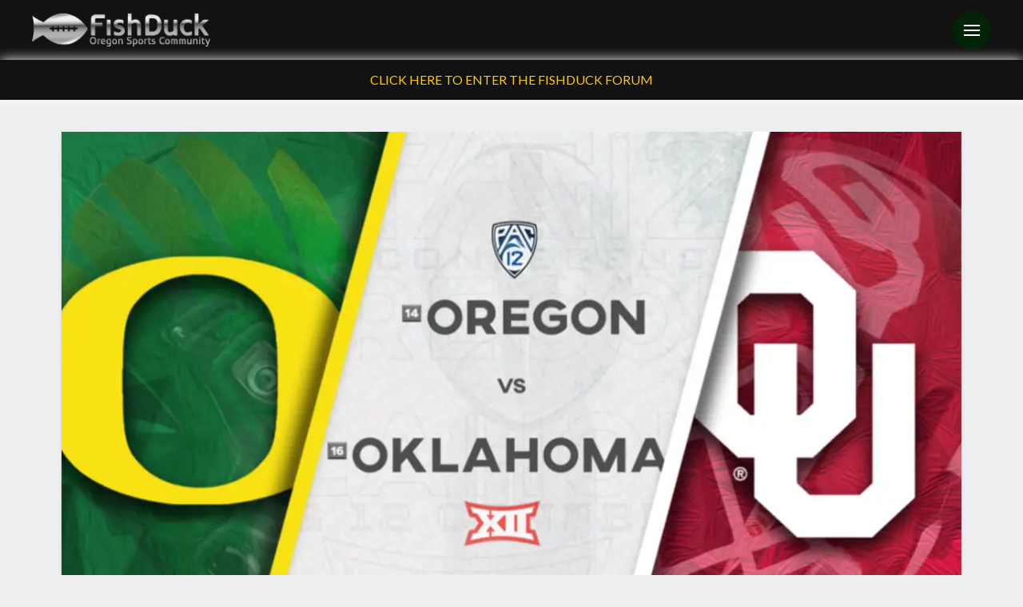

--- FILE ---
content_type: text/html; charset=UTF-8
request_url: https://fishduck.com/2021/12/oregon-football-fall-from-top-10-in-latest-college-football-rankings/
body_size: 28181
content:
<!DOCTYPE html><html class="no-js" lang="en-US" prefix="og: https://ogp.me/ns# fb: https://ogp.me/ns/fb# article: https://ogp.me/ns/article#"><head><script>var __ezHttpConsent={setByCat:function(src,tagType,attributes,category,force,customSetScriptFn=null){var setScript=function(){if(force||window.ezTcfConsent[category]){if(typeof customSetScriptFn==='function'){customSetScriptFn();}else{var scriptElement=document.createElement(tagType);scriptElement.src=src;attributes.forEach(function(attr){for(var key in attr){if(attr.hasOwnProperty(key)){scriptElement.setAttribute(key,attr[key]);}}});var firstScript=document.getElementsByTagName(tagType)[0];firstScript.parentNode.insertBefore(scriptElement,firstScript);}}};if(force||(window.ezTcfConsent&&window.ezTcfConsent.loaded)){setScript();}else if(typeof getEzConsentData==="function"){getEzConsentData().then(function(ezTcfConsent){if(ezTcfConsent&&ezTcfConsent.loaded){setScript();}else{console.error("cannot get ez consent data");force=true;setScript();}});}else{force=true;setScript();console.error("getEzConsentData is not a function");}},};</script>
<script>var ezTcfConsent=window.ezTcfConsent?window.ezTcfConsent:{loaded:false,store_info:false,develop_and_improve_services:false,measure_ad_performance:false,measure_content_performance:false,select_basic_ads:false,create_ad_profile:false,select_personalized_ads:false,create_content_profile:false,select_personalized_content:false,understand_audiences:false,use_limited_data_to_select_content:false,};function getEzConsentData(){return new Promise(function(resolve){document.addEventListener("ezConsentEvent",function(event){var ezTcfConsent=event.detail.ezTcfConsent;resolve(ezTcfConsent);});});}</script>
<script>if(typeof _setEzCookies!=='function'){function _setEzCookies(ezConsentData){var cookies=window.ezCookieQueue;for(var i=0;i<cookies.length;i++){var cookie=cookies[i];if(ezConsentData&&ezConsentData.loaded&&ezConsentData[cookie.tcfCategory]){document.cookie=cookie.name+"="+cookie.value;}}}}
window.ezCookieQueue=window.ezCookieQueue||[];if(typeof addEzCookies!=='function'){function addEzCookies(arr){window.ezCookieQueue=[...window.ezCookieQueue,...arr];}}
addEzCookies([{name:"ezoab_366890",value:"mod42; Path=/; Domain=fishduck.com; Max-Age=7200",tcfCategory:"store_info",isEzoic:"true",},{name:"ezosuibasgeneris-1",value:"bb84a152-d033-45ab-54b4-211e95f13041; Path=/; Domain=fishduck.com; Expires=Wed, 27 Jan 2027 05:53:10 UTC; Secure; SameSite=None",tcfCategory:"understand_audiences",isEzoic:"true",}]);if(window.ezTcfConsent&&window.ezTcfConsent.loaded){_setEzCookies(window.ezTcfConsent);}else if(typeof getEzConsentData==="function"){getEzConsentData().then(function(ezTcfConsent){if(ezTcfConsent&&ezTcfConsent.loaded){_setEzCookies(window.ezTcfConsent);}else{console.error("cannot get ez consent data");_setEzCookies(window.ezTcfConsent);}});}else{console.error("getEzConsentData is not a function");_setEzCookies(window.ezTcfConsent);}</script><script type="text/javascript" data-ezscrex='false' data-cfasync='false'>window._ezaq = Object.assign({"edge_cache_status":13,"edge_response_time":135,"url":"https://fishduck.com/2021/12/oregon-football-fall-from-top-10-in-latest-college-football-rankings/"}, typeof window._ezaq !== "undefined" ? window._ezaq : {});</script><script type="text/javascript" data-ezscrex='false' data-cfasync='false'>window._ezaq = Object.assign({"ab_test_id":"mod42"}, typeof window._ezaq !== "undefined" ? window._ezaq : {});window.__ez=window.__ez||{};window.__ez.tf={};</script><script type="text/javascript" data-ezscrex='false' data-cfasync='false'>window.ezDisableAds = true;</script><script data-ezscrex='false' data-cfasync='false' data-pagespeed-no-defer>var __ez=__ez||{};__ez.stms=Date.now();__ez.evt={};__ez.script={};__ez.ck=__ez.ck||{};__ez.template={};__ez.template.isOrig=true;window.__ezScriptHost="//www.ezojs.com";__ez.queue=__ez.queue||function(){var e=0,i=0,t=[],n=!1,o=[],r=[],s=!0,a=function(e,i,n,o,r,s,a){var l=arguments.length>7&&void 0!==arguments[7]?arguments[7]:window,d=this;this.name=e,this.funcName=i,this.parameters=null===n?null:w(n)?n:[n],this.isBlock=o,this.blockedBy=r,this.deleteWhenComplete=s,this.isError=!1,this.isComplete=!1,this.isInitialized=!1,this.proceedIfError=a,this.fWindow=l,this.isTimeDelay=!1,this.process=function(){f("... func = "+e),d.isInitialized=!0,d.isComplete=!0,f("... func.apply: "+e);var i=d.funcName.split("."),n=null,o=this.fWindow||window;i.length>3||(n=3===i.length?o[i[0]][i[1]][i[2]]:2===i.length?o[i[0]][i[1]]:o[d.funcName]),null!=n&&n.apply(null,this.parameters),!0===d.deleteWhenComplete&&delete t[e],!0===d.isBlock&&(f("----- F'D: "+d.name),m())}},l=function(e,i,t,n,o,r,s){var a=arguments.length>7&&void 0!==arguments[7]?arguments[7]:window,l=this;this.name=e,this.path=i,this.async=o,this.defer=r,this.isBlock=t,this.blockedBy=n,this.isInitialized=!1,this.isError=!1,this.isComplete=!1,this.proceedIfError=s,this.fWindow=a,this.isTimeDelay=!1,this.isPath=function(e){return"/"===e[0]&&"/"!==e[1]},this.getSrc=function(e){return void 0!==window.__ezScriptHost&&this.isPath(e)&&"banger.js"!==this.name?window.__ezScriptHost+e:e},this.process=function(){l.isInitialized=!0,f("... file = "+e);var i=this.fWindow?this.fWindow.document:document,t=i.createElement("script");t.src=this.getSrc(this.path),!0===o?t.async=!0:!0===r&&(t.defer=!0),t.onerror=function(){var e={url:window.location.href,name:l.name,path:l.path,user_agent:window.navigator.userAgent};"undefined"!=typeof _ezaq&&(e.pageview_id=_ezaq.page_view_id);var i=encodeURIComponent(JSON.stringify(e)),t=new XMLHttpRequest;t.open("GET","//g.ezoic.net/ezqlog?d="+i,!0),t.send(),f("----- ERR'D: "+l.name),l.isError=!0,!0===l.isBlock&&m()},t.onreadystatechange=t.onload=function(){var e=t.readyState;f("----- F'D: "+l.name),e&&!/loaded|complete/.test(e)||(l.isComplete=!0,!0===l.isBlock&&m())},i.getElementsByTagName("head")[0].appendChild(t)}},d=function(e,i){this.name=e,this.path="",this.async=!1,this.defer=!1,this.isBlock=!1,this.blockedBy=[],this.isInitialized=!0,this.isError=!1,this.isComplete=i,this.proceedIfError=!1,this.isTimeDelay=!1,this.process=function(){}};function c(e,i,n,s,a,d,c,u,f){var m=new l(e,i,n,s,a,d,c,f);!0===u?o[e]=m:r[e]=m,t[e]=m,h(m)}function h(e){!0!==u(e)&&0!=s&&e.process()}function u(e){if(!0===e.isTimeDelay&&!1===n)return f(e.name+" blocked = TIME DELAY!"),!0;if(w(e.blockedBy))for(var i=0;i<e.blockedBy.length;i++){var o=e.blockedBy[i];if(!1===t.hasOwnProperty(o))return f(e.name+" blocked = "+o),!0;if(!0===e.proceedIfError&&!0===t[o].isError)return!1;if(!1===t[o].isComplete)return f(e.name+" blocked = "+o),!0}return!1}function f(e){var i=window.location.href,t=new RegExp("[?&]ezq=([^&#]*)","i").exec(i);"1"===(t?t[1]:null)&&console.debug(e)}function m(){++e>200||(f("let's go"),p(o),p(r))}function p(e){for(var i in e)if(!1!==e.hasOwnProperty(i)){var t=e[i];!0===t.isComplete||u(t)||!0===t.isInitialized||!0===t.isError?!0===t.isError?f(t.name+": error"):!0===t.isComplete?f(t.name+": complete already"):!0===t.isInitialized&&f(t.name+": initialized already"):t.process()}}function w(e){return"[object Array]"==Object.prototype.toString.call(e)}return window.addEventListener("load",(function(){setTimeout((function(){n=!0,f("TDELAY -----"),m()}),5e3)}),!1),{addFile:c,addFileOnce:function(e,i,n,o,r,s,a,l,d){t[e]||c(e,i,n,o,r,s,a,l,d)},addDelayFile:function(e,i){var n=new l(e,i,!1,[],!1,!1,!0);n.isTimeDelay=!0,f(e+" ...  FILE! TDELAY"),r[e]=n,t[e]=n,h(n)},addFunc:function(e,n,s,l,d,c,u,f,m,p){!0===c&&(e=e+"_"+i++);var w=new a(e,n,s,l,d,u,f,p);!0===m?o[e]=w:r[e]=w,t[e]=w,h(w)},addDelayFunc:function(e,i,n){var o=new a(e,i,n,!1,[],!0,!0);o.isTimeDelay=!0,f(e+" ...  FUNCTION! TDELAY"),r[e]=o,t[e]=o,h(o)},items:t,processAll:m,setallowLoad:function(e){s=e},markLoaded:function(e){if(e&&0!==e.length){if(e in t){var i=t[e];!0===i.isComplete?f(i.name+" "+e+": error loaded duplicate"):(i.isComplete=!0,i.isInitialized=!0)}else t[e]=new d(e,!0);f("markLoaded dummyfile: "+t[e].name)}},logWhatsBlocked:function(){for(var e in t)!1!==t.hasOwnProperty(e)&&u(t[e])}}}();__ez.evt.add=function(e,t,n){e.addEventListener?e.addEventListener(t,n,!1):e.attachEvent?e.attachEvent("on"+t,n):e["on"+t]=n()},__ez.evt.remove=function(e,t,n){e.removeEventListener?e.removeEventListener(t,n,!1):e.detachEvent?e.detachEvent("on"+t,n):delete e["on"+t]};__ez.script.add=function(e){var t=document.createElement("script");t.src=e,t.async=!0,t.type="text/javascript",document.getElementsByTagName("head")[0].appendChild(t)};__ez.dot=__ez.dot||{};__ez.queue.addFileOnce('/detroitchicago/boise.js', '/detroitchicago/boise.js?gcb=195-10&cb=5', true, [], true, false, true, false);__ez.queue.addFileOnce('/parsonsmaize/abilene.js', '/parsonsmaize/abilene.js?gcb=195-10&cb=e80eca0cdb', true, [], true, false, true, false);__ez.queue.addFileOnce('/parsonsmaize/mulvane.js', '/parsonsmaize/mulvane.js?gcb=195-10&cb=e75e48eec0', true, ['/parsonsmaize/abilene.js'], true, false, true, false);__ez.queue.addFileOnce('/detroitchicago/birmingham.js', '/detroitchicago/birmingham.js?gcb=195-10&cb=539c47377c', true, ['/parsonsmaize/abilene.js'], true, false, true, false);</script>
<script data-ezscrex="false" type="text/javascript" data-cfasync="false">window._ezaq = Object.assign({"ad_cache_level":0,"adpicker_placement_cnt":0,"ai_placeholder_cache_level":0,"ai_placeholder_placement_cnt":-1,"article_category":"editorials","author":"OregonReigns","domain":"fishduck.com","domain_id":366890,"ezcache_level":2,"ezcache_skip_code":0,"has_bad_image":0,"has_bad_words":0,"is_sitespeed":0,"lt_cache_level":0,"publish_date":"2021-12-10","response_size":143917,"response_size_orig":138116,"response_time_orig":84,"template_id":5,"url":"https://fishduck.com/2021/12/oregon-football-fall-from-top-10-in-latest-college-football-rankings/","word_count":0,"worst_bad_word_level":0}, typeof window._ezaq !== "undefined" ? window._ezaq : {});__ez.queue.markLoaded('ezaqBaseReady');</script>
<script type='text/javascript' data-ezscrex='false' data-cfasync='false'>
window.ezAnalyticsStatic = true;

function analyticsAddScript(script) {
	var ezDynamic = document.createElement('script');
	ezDynamic.type = 'text/javascript';
	ezDynamic.innerHTML = script;
	document.head.appendChild(ezDynamic);
}
function getCookiesWithPrefix() {
    var allCookies = document.cookie.split(';');
    var cookiesWithPrefix = {};

    for (var i = 0; i < allCookies.length; i++) {
        var cookie = allCookies[i].trim();

        for (var j = 0; j < arguments.length; j++) {
            var prefix = arguments[j];
            if (cookie.indexOf(prefix) === 0) {
                var cookieParts = cookie.split('=');
                var cookieName = cookieParts[0];
                var cookieValue = cookieParts.slice(1).join('=');
                cookiesWithPrefix[cookieName] = decodeURIComponent(cookieValue);
                break; // Once matched, no need to check other prefixes
            }
        }
    }

    return cookiesWithPrefix;
}
function productAnalytics() {
	var d = {"pr":[6],"omd5":"a222f2cfea610e0904f46e6b78d7b43e","nar":"risk score"};
	d.u = _ezaq.url;
	d.p = _ezaq.page_view_id;
	d.v = _ezaq.visit_uuid;
	d.ab = _ezaq.ab_test_id;
	d.e = JSON.stringify(_ezaq);
	d.ref = document.referrer;
	d.c = getCookiesWithPrefix('active_template', 'ez', 'lp_');
	if(typeof ez_utmParams !== 'undefined') {
		d.utm = ez_utmParams;
	}

	var dataText = JSON.stringify(d);
	var xhr = new XMLHttpRequest();
	xhr.open('POST','/ezais/analytics?cb=1', true);
	xhr.onload = function () {
		if (xhr.status!=200) {
            return;
		}

        if(document.readyState !== 'loading') {
            analyticsAddScript(xhr.response);
            return;
        }

        var eventFunc = function() {
            if(document.readyState === 'loading') {
                return;
            }
            document.removeEventListener('readystatechange', eventFunc, false);
            analyticsAddScript(xhr.response);
        };

        document.addEventListener('readystatechange', eventFunc, false);
	};
	xhr.setRequestHeader('Content-Type','text/plain');
	xhr.send(dataText);
}
__ez.queue.addFunc("productAnalytics", "productAnalytics", null, true, ['ezaqBaseReady'], false, false, false, true);
</script><base href="https://fishduck.com/2021/12/oregon-football-fall-from-top-10-in-latest-college-football-rankings/"/>

<meta name="wpsso-begin" content="wpsso structured data begin"/>
<!-- generator:1 --><meta name="generator" content="WPSSO Core 21.9.0/L*"/>
<!-- generator:2 --><meta name="generator" content="WPSSO UM 7.3.0/S"/>
<link rel="shortlink" href="https://fishduck.com/?p=192623"/>
<meta property="fb:app_id" content="146912038807686"/>
<meta property="og:type" content="article"/>
<meta property="og:url" content="https://fishduck.com/2021/12/oregon-football-fall-from-top-10-in-latest-college-football-rankings/"/>
<meta property="og:locale" content="en_US"/>
<meta property="og:site_name" content="FishDuck"/>
<meta property="og:title" content="Oregon Football Fall From Top 10 in Latest College Football..."/>
<meta property="og:description" content="The beginning of the month was looking good for the Ducks. With their win over Oregon State in late November, the Ducks were sitting in the No. 10 spot."/>
<meta property="og:updated_time" content="2021-12-09T23:46:43+00:00"/>
<!-- og:image:1 --><meta property="og:image" content="https://fishduck.com/wp-content/uploads/2021/12/2021-Valero-Alamo-Bowl-716x400.jpg"/>
<!-- og:image:1 --><meta property="og:image:width" content="716"/>
<!-- og:image:1 --><meta property="og:image:height" content="400"/>
<meta property="article:publisher" content="https://www.facebook.com/FishDuckOnline"/>
<!-- article:tag:1 --><meta property="article:tag" content="2021 Valero Alamo Bowl"/>
<meta property="article:published_time" content="2021-12-10T07:30:38+00:00"/>
<meta property="article:modified_time" content="2021-12-09T23:46:43+00:00"/>
<meta name="twitter:domain" content="fishduck.com"/>
<meta name="twitter:site" content="@fishduckdotcom"/>
<meta name="twitter:title" content="Oregon Football Fall From Top 10 in Latest College Football..."/>
<meta name="twitter:description" content="The beginning of the month was looking good for the Ducks. With their win over Oregon State in late November, the Ducks were sitting in the No. 10 spot."/>
<meta name="twitter:card" content="summary_large_image"/>
<meta name="twitter:image" content="https://fishduck.com/wp-content/uploads/2021/12/2021-Valero-Alamo-Bowl-300x300-cropped.jpg?p=192623"/>
<meta name="twitter:label1" content="Written by"/>
<meta name="twitter:data1" content="OregonReigns"/>
<meta name="twitter:label2" content="Est. reading time"/>
<meta name="twitter:data2" content="6 minutes"/>
<meta name="thumbnail" content="https://fishduck.com/wp-content/uploads/2021/12/2021-Valero-Alamo-Bowl-600x315-cropped.jpg"/>
<script type="application/ld+json" id="wpsso-schema-graph">{
    "@context": "https://schema.org",
    "@graph": [
        {
            "@id": "/2021/12/oregon-football-fall-from-top-10-in-latest-college-football-rankings/#sso/article/192623",
            "@context": "https://schema.org",
            "@type": "Article",
            "mainEntityOfPage": "https://fishduck.com/2021/12/oregon-football-fall-from-top-10-in-latest-college-football-rankings/",
            "url": "https://fishduck.com/2021/12/oregon-football-fall-from-top-10-in-latest-college-football-rankings/",
            "sameAs": [
                "https://fishduck.com/?p=192623"
            ],
            "name": "Oregon Football Fall From Top 10 in Latest College Football...",
            "alternateName": "Oregon Football Fall From Top 10 in Latest College Football Rankings | FishDuck",
            "description": "The beginning of the month was looking good for the Ducks. With their win over Oregon State in late November, the Ducks were sitting in the No. 10 spot.",
            "publisher": [
                {
                    "@id": "/#sso/organization/site/org-banner-url"
                }
            ],
            "headline": "Oregon Football Fall From Top 10 in Latest College Football Rankings | FishDuck",
            "keywords": "2021 Valero Alamo Bowl",
            "inLanguage": "en_US",
            "datePublished": "2021-12-10T07:30:38+00:00",
            "dateModified": "2021-12-09T23:46:43+00:00",
            "author": {
                "@id": "/312185adb6c0a66d799dd3cf81f5e497#sso/person"
            },
            "thumbnailUrl": "https://fishduck.com/wp-content/uploads/2021/12/2021-Valero-Alamo-Bowl-600x315-cropped.jpg",
            "timeRequired": "PT6M",
            "speakable": {
                "@context": "https://schema.org",
                "@type": "SpeakableSpecification",
                "cssSelector": [
                    ".wp-block-post-title",
                    ".speakable"
                ]
            }
        },
        {
            "@id": "/#sso/organization/site/org-banner-url",
            "@context": "https://schema.org",
            "@type": "Organization",
            "url": "https://fishduck.com/",
            "name": "FishDuck",
            "description": "Oregon Sports Community",
            "image": [
                {
                    "@id": "/wp-content/uploads/2018/12/cropped-Fishduck-logo.png#sso/image-object"
                }
            ],
            "logo": {
                "@id": "/wp-content/uploads/2019/04/FishDuck_Header_Logo.png#sso/image-object"
            },
            "sameAs": [
                "https://www.facebook.com/FishDuckOnline",
                "https://twitter.com/fishduckdotcom"
            ]
        },
        {
            "@id": "/wp-content/uploads/2018/12/cropped-Fishduck-logo.png#sso/image-object",
            "@context": "https://schema.org",
            "@type": "ImageObject",
            "url": "https://fishduck.com/wp-content/uploads/2018/12/cropped-Fishduck-logo.png",
            "width": [
                {
                    "@id": "#sso/qv-width-px-700"
                }
            ],
            "height": [
                {
                    "@id": "#sso/qv-height-px-700"
                }
            ]
        },
        {
            "@id": "#sso/qv-width-px-700",
            "@context": "https://schema.org",
            "@type": "QuantitativeValue",
            "name": "Width",
            "unitText": "px",
            "unitCode": "E37",
            "value": "700"
        },
        {
            "@id": "#sso/qv-height-px-700",
            "@context": "https://schema.org",
            "@type": "QuantitativeValue",
            "name": "Height",
            "unitText": "px",
            "unitCode": "E37",
            "value": "700"
        },
        {
            "@id": "/wp-content/uploads/2019/04/FishDuck_Header_Logo.png#sso/image-object",
            "@context": "https://schema.org",
            "@type": "ImageObject",
            "url": "https://fishduck.com/wp-content/uploads/2019/04/FishDuck_Header_Logo.png",
            "width": [
                {
                    "@id": "#sso/qv-width-px-600"
                }
            ],
            "height": [
                {
                    "@id": "#sso/qv-height-px-81"
                }
            ]
        },
        {
            "@id": "#sso/qv-width-px-600",
            "@context": "https://schema.org",
            "@type": "QuantitativeValue",
            "name": "Width",
            "unitText": "px",
            "unitCode": "E37",
            "value": "600"
        },
        {
            "@id": "#sso/qv-height-px-81",
            "@context": "https://schema.org",
            "@type": "QuantitativeValue",
            "name": "Height",
            "unitText": "px",
            "unitCode": "E37",
            "value": "81"
        },
        {
            "@id": "/312185adb6c0a66d799dd3cf81f5e497#sso/person",
            "@context": "https://schema.org",
            "@type": "Person",
            "name": "OregonReigns",
            "givenName": "Irving",
            "familyName": "Nard",
            "description": "OregonReigns is an occasional contributor to FishDuck and loves his Ducks!",
            "image": [
                {
                    "@id": "https://secure.gravatar.com/avatar/2c7b877cfc0912dcafe056147c576f17.jpg?d=mp&s=1200#sso/image-object"
                }
            ]
        },
        {
            "@id": "https://secure.gravatar.com/avatar/2c7b877cfc0912dcafe056147c576f17.jpg?d=mp&s=1200#sso/image-object",
            "@context": "https://schema.org",
            "@type": "ImageObject",
            "url": "https://secure.gravatar.com/avatar/2c7b877cfc0912dcafe056147c576f17.jpg?d=mp&s=1200",
            "width": [
                {
                    "@id": "#sso/qv-width-px-1200"
                }
            ],
            "height": [
                {
                    "@id": "#sso/qv-height-px-1200"
                }
            ]
        },
        {
            "@id": "#sso/qv-width-px-1200",
            "@context": "https://schema.org",
            "@type": "QuantitativeValue",
            "name": "Width",
            "unitText": "px",
            "unitCode": "E37",
            "value": "1200"
        },
        {
            "@id": "#sso/qv-height-px-1200",
            "@context": "https://schema.org",
            "@type": "QuantitativeValue",
            "name": "Height",
            "unitText": "px",
            "unitCode": "E37",
            "value": "1200"
        }
    ]
}</script>
<meta name="wpsso-end" content="wpsso structured data end"/>
<meta name="wpsso-cached" content="2025-12-28T15:03:34+00:00 for fishduck.com"/>
<meta name="wpsso-added" content="2026-01-09T17:15:11+00:00 in 0.000976 secs (24.74 MB peak)"/>


<meta charset="UTF-8"/>
<meta name="viewport" content="width=device-width, initial-scale=1.0"/>
<link rel="pingback" href="https://fishduck.com/xmlrpc.php"/>
<title>Oregon Football Fall From Top 10 in Latest College Football Rankings | FishDuck</title>
	<style>img:is([sizes="auto" i], [sizes^="auto," i]) { contain-intrinsic-size: 3000px 1500px }</style>
			<script>
			window.HTGA4 = {"debug":false,"cookie_notice_enabled":null,"cookie_notice_cookie_key":"htga4_","cookie_notice_duration_type":null,"cookie_notice_duration_value":null,"cookie_notice_overlay_enabled":null,"should_auto_consent":true,"one_year_seconds":31536000};
		</script>
		
<!-- The SEO Framework by Sybre Waaijer -->
<link rel="canonical" href="https://fishduck.com/2021/12/oregon-football-fall-from-top-10-in-latest-college-football-rankings/"/>
<meta name="description" content="The beginning of the month was looking good for the Ducks. With their win over Oregon State in late November, the Ducks were sitting in the No. 10 spot."/>
<script type="application/ld+json">{"@context":"https://schema.org","@graph":[{"@type":"WebSite","@id":"https://fishduck.com/#/schema/WebSite","url":"https://fishduck.com/","name":"FishDuck","description":"Oregon Sports Community","inLanguage":"en-US","potentialAction":{"@type":"SearchAction","target":{"@type":"EntryPoint","urlTemplate":"https://fishduck.com/search/{search_term_string}/"},"query-input":"required name=search_term_string"}},{"@type":"WebPage","@id":"https://fishduck.com/2021/12/oregon-football-fall-from-top-10-in-latest-college-football-rankings/","url":"https://fishduck.com/2021/12/oregon-football-fall-from-top-10-in-latest-college-football-rankings/","name":"Oregon Football Fall From Top 10 in Latest College Football Rankings | FishDuck","description":"The beginning of the month was looking good for the Ducks. With their win over Oregon State in late November, the Ducks were sitting in the No. 10 spot.","inLanguage":"en-US","isPartOf":{"@id":"https://fishduck.com/#/schema/WebSite"},"potentialAction":{"@type":"ReadAction","target":"https://fishduck.com/2021/12/oregon-football-fall-from-top-10-in-latest-college-football-rankings/"},"datePublished":"2021-12-10T07:30:38+00:00","dateModified":"2021-12-09T23:46:43+00:00","author":{"@type":"Person","@id":"https://fishduck.com/#/schema/Person/fcfcd91d981aca607e6f48e9c70e84cd","name":"OregonReigns","description":"OregonReigns is an occasional contributor to FishDuck and loves his Ducks!"}}]}</script>
<!-- / The SEO Framework by Sybre Waaijer | 2.85ms meta | 0.17ms boot -->

<script type="text/javascript">
/* <![CDATA[ */
window._wpemojiSettings = {"baseUrl":"https:\/\/s.w.org\/images\/core\/emoji\/16.0.1\/72x72\/","ext":".png","svgUrl":"https:\/\/s.w.org\/images\/core\/emoji\/16.0.1\/svg\/","svgExt":".svg","source":{"concatemoji":"https:\/\/fishduck.com\/wp-includes\/js\/wp-emoji-release.min.js?ver=6.8.3"}};
/*! This file is auto-generated */
!function(s,n){var o,i,e;function c(e){try{var t={supportTests:e,timestamp:(new Date).valueOf()};sessionStorage.setItem(o,JSON.stringify(t))}catch(e){}}function p(e,t,n){e.clearRect(0,0,e.canvas.width,e.canvas.height),e.fillText(t,0,0);var t=new Uint32Array(e.getImageData(0,0,e.canvas.width,e.canvas.height).data),a=(e.clearRect(0,0,e.canvas.width,e.canvas.height),e.fillText(n,0,0),new Uint32Array(e.getImageData(0,0,e.canvas.width,e.canvas.height).data));return t.every(function(e,t){return e===a[t]})}function u(e,t){e.clearRect(0,0,e.canvas.width,e.canvas.height),e.fillText(t,0,0);for(var n=e.getImageData(16,16,1,1),a=0;a<n.data.length;a++)if(0!==n.data[a])return!1;return!0}function f(e,t,n,a){switch(t){case"flag":return n(e,"\ud83c\udff3\ufe0f\u200d\u26a7\ufe0f","\ud83c\udff3\ufe0f\u200b\u26a7\ufe0f")?!1:!n(e,"\ud83c\udde8\ud83c\uddf6","\ud83c\udde8\u200b\ud83c\uddf6")&&!n(e,"\ud83c\udff4\udb40\udc67\udb40\udc62\udb40\udc65\udb40\udc6e\udb40\udc67\udb40\udc7f","\ud83c\udff4\u200b\udb40\udc67\u200b\udb40\udc62\u200b\udb40\udc65\u200b\udb40\udc6e\u200b\udb40\udc67\u200b\udb40\udc7f");case"emoji":return!a(e,"\ud83e\udedf")}return!1}function g(e,t,n,a){var r="undefined"!=typeof WorkerGlobalScope&&self instanceof WorkerGlobalScope?new OffscreenCanvas(300,150):s.createElement("canvas"),o=r.getContext("2d",{willReadFrequently:!0}),i=(o.textBaseline="top",o.font="600 32px Arial",{});return e.forEach(function(e){i[e]=t(o,e,n,a)}),i}function t(e){var t=s.createElement("script");t.src=e,t.defer=!0,s.head.appendChild(t)}"undefined"!=typeof Promise&&(o="wpEmojiSettingsSupports",i=["flag","emoji"],n.supports={everything:!0,everythingExceptFlag:!0},e=new Promise(function(e){s.addEventListener("DOMContentLoaded",e,{once:!0})}),new Promise(function(t){var n=function(){try{var e=JSON.parse(sessionStorage.getItem(o));if("object"==typeof e&&"number"==typeof e.timestamp&&(new Date).valueOf()<e.timestamp+604800&&"object"==typeof e.supportTests)return e.supportTests}catch(e){}return null}();if(!n){if("undefined"!=typeof Worker&&"undefined"!=typeof OffscreenCanvas&&"undefined"!=typeof URL&&URL.createObjectURL&&"undefined"!=typeof Blob)try{var e="postMessage("+g.toString()+"("+[JSON.stringify(i),f.toString(),p.toString(),u.toString()].join(",")+"));",a=new Blob([e],{type:"text/javascript"}),r=new Worker(URL.createObjectURL(a),{name:"wpTestEmojiSupports"});return void(r.onmessage=function(e){c(n=e.data),r.terminate(),t(n)})}catch(e){}c(n=g(i,f,p,u))}t(n)}).then(function(e){for(var t in e)n.supports[t]=e[t],n.supports.everything=n.supports.everything&&n.supports[t],"flag"!==t&&(n.supports.everythingExceptFlag=n.supports.everythingExceptFlag&&n.supports[t]);n.supports.everythingExceptFlag=n.supports.everythingExceptFlag&&!n.supports.flag,n.DOMReady=!1,n.readyCallback=function(){n.DOMReady=!0}}).then(function(){return e}).then(function(){var e;n.supports.everything||(n.readyCallback(),(e=n.source||{}).concatemoji?t(e.concatemoji):e.wpemoji&&e.twemoji&&(t(e.twemoji),t(e.wpemoji)))}))}((window,document),window._wpemojiSettings);
/* ]]> */
</script>
<style id="wp-emoji-styles-inline-css" type="text/css">

	img.wp-smiley, img.emoji {
		display: inline !important;
		border: none !important;
		box-shadow: none !important;
		height: 1em !important;
		width: 1em !important;
		margin: 0 0.07em !important;
		vertical-align: -0.1em !important;
		background: none !important;
		padding: 0 !important;
	}
</style>
<link rel="stylesheet" id="wp-block-library-css" href="https://fishduck.com/wp-includes/css/dist/block-library/style.min.css?ver=6.8.3" type="text/css" media="all"/>
<style id="wp-block-library-theme-inline-css" type="text/css">
.wp-block-audio :where(figcaption){color:#555;font-size:13px;text-align:center}.is-dark-theme .wp-block-audio :where(figcaption){color:#ffffffa6}.wp-block-audio{margin:0 0 1em}.wp-block-code{border:1px solid #ccc;border-radius:4px;font-family:Menlo,Consolas,monaco,monospace;padding:.8em 1em}.wp-block-embed :where(figcaption){color:#555;font-size:13px;text-align:center}.is-dark-theme .wp-block-embed :where(figcaption){color:#ffffffa6}.wp-block-embed{margin:0 0 1em}.blocks-gallery-caption{color:#555;font-size:13px;text-align:center}.is-dark-theme .blocks-gallery-caption{color:#ffffffa6}:root :where(.wp-block-image figcaption){color:#555;font-size:13px;text-align:center}.is-dark-theme :root :where(.wp-block-image figcaption){color:#ffffffa6}.wp-block-image{margin:0 0 1em}.wp-block-pullquote{border-bottom:4px solid;border-top:4px solid;color:currentColor;margin-bottom:1.75em}.wp-block-pullquote cite,.wp-block-pullquote footer,.wp-block-pullquote__citation{color:currentColor;font-size:.8125em;font-style:normal;text-transform:uppercase}.wp-block-quote{border-left:.25em solid;margin:0 0 1.75em;padding-left:1em}.wp-block-quote cite,.wp-block-quote footer{color:currentColor;font-size:.8125em;font-style:normal;position:relative}.wp-block-quote:where(.has-text-align-right){border-left:none;border-right:.25em solid;padding-left:0;padding-right:1em}.wp-block-quote:where(.has-text-align-center){border:none;padding-left:0}.wp-block-quote.is-large,.wp-block-quote.is-style-large,.wp-block-quote:where(.is-style-plain){border:none}.wp-block-search .wp-block-search__label{font-weight:700}.wp-block-search__button{border:1px solid #ccc;padding:.375em .625em}:where(.wp-block-group.has-background){padding:1.25em 2.375em}.wp-block-separator.has-css-opacity{opacity:.4}.wp-block-separator{border:none;border-bottom:2px solid;margin-left:auto;margin-right:auto}.wp-block-separator.has-alpha-channel-opacity{opacity:1}.wp-block-separator:not(.is-style-wide):not(.is-style-dots){width:100px}.wp-block-separator.has-background:not(.is-style-dots){border-bottom:none;height:1px}.wp-block-separator.has-background:not(.is-style-wide):not(.is-style-dots){height:2px}.wp-block-table{margin:0 0 1em}.wp-block-table td,.wp-block-table th{word-break:normal}.wp-block-table :where(figcaption){color:#555;font-size:13px;text-align:center}.is-dark-theme .wp-block-table :where(figcaption){color:#ffffffa6}.wp-block-video :where(figcaption){color:#555;font-size:13px;text-align:center}.is-dark-theme .wp-block-video :where(figcaption){color:#ffffffa6}.wp-block-video{margin:0 0 1em}:root :where(.wp-block-template-part.has-background){margin-bottom:0;margin-top:0;padding:1.25em 2.375em}
</style>
<style id="classic-theme-styles-inline-css" type="text/css">
/*! This file is auto-generated */
.wp-block-button__link{color:#fff;background-color:#32373c;border-radius:9999px;box-shadow:none;text-decoration:none;padding:calc(.667em + 2px) calc(1.333em + 2px);font-size:1.125em}.wp-block-file__button{background:#32373c;color:#fff;text-decoration:none}
</style>
<style id="global-styles-inline-css" type="text/css">
:root{--wp--preset--aspect-ratio--square: 1;--wp--preset--aspect-ratio--4-3: 4/3;--wp--preset--aspect-ratio--3-4: 3/4;--wp--preset--aspect-ratio--3-2: 3/2;--wp--preset--aspect-ratio--2-3: 2/3;--wp--preset--aspect-ratio--16-9: 16/9;--wp--preset--aspect-ratio--9-16: 9/16;--wp--preset--color--black: #000000;--wp--preset--color--cyan-bluish-gray: #abb8c3;--wp--preset--color--white: #ffffff;--wp--preset--color--pale-pink: #f78da7;--wp--preset--color--vivid-red: #cf2e2e;--wp--preset--color--luminous-vivid-orange: #ff6900;--wp--preset--color--luminous-vivid-amber: #fcb900;--wp--preset--color--light-green-cyan: #7bdcb5;--wp--preset--color--vivid-green-cyan: #00d084;--wp--preset--color--pale-cyan-blue: #8ed1fc;--wp--preset--color--vivid-cyan-blue: #0693e3;--wp--preset--color--vivid-purple: #9b51e0;--wp--preset--gradient--vivid-cyan-blue-to-vivid-purple: linear-gradient(135deg,rgba(6,147,227,1) 0%,rgb(155,81,224) 100%);--wp--preset--gradient--light-green-cyan-to-vivid-green-cyan: linear-gradient(135deg,rgb(122,220,180) 0%,rgb(0,208,130) 100%);--wp--preset--gradient--luminous-vivid-amber-to-luminous-vivid-orange: linear-gradient(135deg,rgba(252,185,0,1) 0%,rgba(255,105,0,1) 100%);--wp--preset--gradient--luminous-vivid-orange-to-vivid-red: linear-gradient(135deg,rgba(255,105,0,1) 0%,rgb(207,46,46) 100%);--wp--preset--gradient--very-light-gray-to-cyan-bluish-gray: linear-gradient(135deg,rgb(238,238,238) 0%,rgb(169,184,195) 100%);--wp--preset--gradient--cool-to-warm-spectrum: linear-gradient(135deg,rgb(74,234,220) 0%,rgb(151,120,209) 20%,rgb(207,42,186) 40%,rgb(238,44,130) 60%,rgb(251,105,98) 80%,rgb(254,248,76) 100%);--wp--preset--gradient--blush-light-purple: linear-gradient(135deg,rgb(255,206,236) 0%,rgb(152,150,240) 100%);--wp--preset--gradient--blush-bordeaux: linear-gradient(135deg,rgb(254,205,165) 0%,rgb(254,45,45) 50%,rgb(107,0,62) 100%);--wp--preset--gradient--luminous-dusk: linear-gradient(135deg,rgb(255,203,112) 0%,rgb(199,81,192) 50%,rgb(65,88,208) 100%);--wp--preset--gradient--pale-ocean: linear-gradient(135deg,rgb(255,245,203) 0%,rgb(182,227,212) 50%,rgb(51,167,181) 100%);--wp--preset--gradient--electric-grass: linear-gradient(135deg,rgb(202,248,128) 0%,rgb(113,206,126) 100%);--wp--preset--gradient--midnight: linear-gradient(135deg,rgb(2,3,129) 0%,rgb(40,116,252) 100%);--wp--preset--font-size--small: 13px;--wp--preset--font-size--medium: 20px;--wp--preset--font-size--large: 36px;--wp--preset--font-size--x-large: 42px;--wp--preset--spacing--20: 0.44rem;--wp--preset--spacing--30: 0.67rem;--wp--preset--spacing--40: 1rem;--wp--preset--spacing--50: 1.5rem;--wp--preset--spacing--60: 2.25rem;--wp--preset--spacing--70: 3.38rem;--wp--preset--spacing--80: 5.06rem;--wp--preset--shadow--natural: 6px 6px 9px rgba(0, 0, 0, 0.2);--wp--preset--shadow--deep: 12px 12px 50px rgba(0, 0, 0, 0.4);--wp--preset--shadow--sharp: 6px 6px 0px rgba(0, 0, 0, 0.2);--wp--preset--shadow--outlined: 6px 6px 0px -3px rgba(255, 255, 255, 1), 6px 6px rgba(0, 0, 0, 1);--wp--preset--shadow--crisp: 6px 6px 0px rgba(0, 0, 0, 1);}:where(.is-layout-flex){gap: 0.5em;}:where(.is-layout-grid){gap: 0.5em;}body .is-layout-flex{display: flex;}.is-layout-flex{flex-wrap: wrap;align-items: center;}.is-layout-flex > :is(*, div){margin: 0;}body .is-layout-grid{display: grid;}.is-layout-grid > :is(*, div){margin: 0;}:where(.wp-block-columns.is-layout-flex){gap: 2em;}:where(.wp-block-columns.is-layout-grid){gap: 2em;}:where(.wp-block-post-template.is-layout-flex){gap: 1.25em;}:where(.wp-block-post-template.is-layout-grid){gap: 1.25em;}.has-black-color{color: var(--wp--preset--color--black) !important;}.has-cyan-bluish-gray-color{color: var(--wp--preset--color--cyan-bluish-gray) !important;}.has-white-color{color: var(--wp--preset--color--white) !important;}.has-pale-pink-color{color: var(--wp--preset--color--pale-pink) !important;}.has-vivid-red-color{color: var(--wp--preset--color--vivid-red) !important;}.has-luminous-vivid-orange-color{color: var(--wp--preset--color--luminous-vivid-orange) !important;}.has-luminous-vivid-amber-color{color: var(--wp--preset--color--luminous-vivid-amber) !important;}.has-light-green-cyan-color{color: var(--wp--preset--color--light-green-cyan) !important;}.has-vivid-green-cyan-color{color: var(--wp--preset--color--vivid-green-cyan) !important;}.has-pale-cyan-blue-color{color: var(--wp--preset--color--pale-cyan-blue) !important;}.has-vivid-cyan-blue-color{color: var(--wp--preset--color--vivid-cyan-blue) !important;}.has-vivid-purple-color{color: var(--wp--preset--color--vivid-purple) !important;}.has-black-background-color{background-color: var(--wp--preset--color--black) !important;}.has-cyan-bluish-gray-background-color{background-color: var(--wp--preset--color--cyan-bluish-gray) !important;}.has-white-background-color{background-color: var(--wp--preset--color--white) !important;}.has-pale-pink-background-color{background-color: var(--wp--preset--color--pale-pink) !important;}.has-vivid-red-background-color{background-color: var(--wp--preset--color--vivid-red) !important;}.has-luminous-vivid-orange-background-color{background-color: var(--wp--preset--color--luminous-vivid-orange) !important;}.has-luminous-vivid-amber-background-color{background-color: var(--wp--preset--color--luminous-vivid-amber) !important;}.has-light-green-cyan-background-color{background-color: var(--wp--preset--color--light-green-cyan) !important;}.has-vivid-green-cyan-background-color{background-color: var(--wp--preset--color--vivid-green-cyan) !important;}.has-pale-cyan-blue-background-color{background-color: var(--wp--preset--color--pale-cyan-blue) !important;}.has-vivid-cyan-blue-background-color{background-color: var(--wp--preset--color--vivid-cyan-blue) !important;}.has-vivid-purple-background-color{background-color: var(--wp--preset--color--vivid-purple) !important;}.has-black-border-color{border-color: var(--wp--preset--color--black) !important;}.has-cyan-bluish-gray-border-color{border-color: var(--wp--preset--color--cyan-bluish-gray) !important;}.has-white-border-color{border-color: var(--wp--preset--color--white) !important;}.has-pale-pink-border-color{border-color: var(--wp--preset--color--pale-pink) !important;}.has-vivid-red-border-color{border-color: var(--wp--preset--color--vivid-red) !important;}.has-luminous-vivid-orange-border-color{border-color: var(--wp--preset--color--luminous-vivid-orange) !important;}.has-luminous-vivid-amber-border-color{border-color: var(--wp--preset--color--luminous-vivid-amber) !important;}.has-light-green-cyan-border-color{border-color: var(--wp--preset--color--light-green-cyan) !important;}.has-vivid-green-cyan-border-color{border-color: var(--wp--preset--color--vivid-green-cyan) !important;}.has-pale-cyan-blue-border-color{border-color: var(--wp--preset--color--pale-cyan-blue) !important;}.has-vivid-cyan-blue-border-color{border-color: var(--wp--preset--color--vivid-cyan-blue) !important;}.has-vivid-purple-border-color{border-color: var(--wp--preset--color--vivid-purple) !important;}.has-vivid-cyan-blue-to-vivid-purple-gradient-background{background: var(--wp--preset--gradient--vivid-cyan-blue-to-vivid-purple) !important;}.has-light-green-cyan-to-vivid-green-cyan-gradient-background{background: var(--wp--preset--gradient--light-green-cyan-to-vivid-green-cyan) !important;}.has-luminous-vivid-amber-to-luminous-vivid-orange-gradient-background{background: var(--wp--preset--gradient--luminous-vivid-amber-to-luminous-vivid-orange) !important;}.has-luminous-vivid-orange-to-vivid-red-gradient-background{background: var(--wp--preset--gradient--luminous-vivid-orange-to-vivid-red) !important;}.has-very-light-gray-to-cyan-bluish-gray-gradient-background{background: var(--wp--preset--gradient--very-light-gray-to-cyan-bluish-gray) !important;}.has-cool-to-warm-spectrum-gradient-background{background: var(--wp--preset--gradient--cool-to-warm-spectrum) !important;}.has-blush-light-purple-gradient-background{background: var(--wp--preset--gradient--blush-light-purple) !important;}.has-blush-bordeaux-gradient-background{background: var(--wp--preset--gradient--blush-bordeaux) !important;}.has-luminous-dusk-gradient-background{background: var(--wp--preset--gradient--luminous-dusk) !important;}.has-pale-ocean-gradient-background{background: var(--wp--preset--gradient--pale-ocean) !important;}.has-electric-grass-gradient-background{background: var(--wp--preset--gradient--electric-grass) !important;}.has-midnight-gradient-background{background: var(--wp--preset--gradient--midnight) !important;}.has-small-font-size{font-size: var(--wp--preset--font-size--small) !important;}.has-medium-font-size{font-size: var(--wp--preset--font-size--medium) !important;}.has-large-font-size{font-size: var(--wp--preset--font-size--large) !important;}.has-x-large-font-size{font-size: var(--wp--preset--font-size--x-large) !important;}
:where(.wp-block-post-template.is-layout-flex){gap: 1.25em;}:where(.wp-block-post-template.is-layout-grid){gap: 1.25em;}
:where(.wp-block-columns.is-layout-flex){gap: 2em;}:where(.wp-block-columns.is-layout-grid){gap: 2em;}
:root :where(.wp-block-pullquote){font-size: 1.5em;line-height: 1.6;}
</style>
<link rel="stylesheet" id="widgets-on-pages-css" href="https://fishduck.com/wp-content/plugins/widgets-on-pages/public/css/widgets-on-pages-public.css?ver=1.4.0" type="text/css" media="all"/>
<link rel="stylesheet" id="mc4wp-form-themes-css" href="https://fishduck.com/wp-content/plugins/mailchimp-for-wp/assets/css/form-themes.css?ver=4.10.8" type="text/css" media="all"/>
<link rel="stylesheet" id="x-stack-css" href="https://fishduck.com/wp-content/themes/pro/framework/dist/css/site/stacks/integrity-light.css?ver=6.2.3" type="text/css" media="all"/>
<link rel="stylesheet" id="wp-pagenavi-css" href="https://fishduck.com/wp-content/plugins/wp-pagenavi/pagenavi-css.css?ver=2.70" type="text/css" media="all"/>
<style id="cs-inline-css" type="text/css">
 :root{--x-root-background-color:#ffffff;--x-container-width:calc(100% - 2rem);--x-container-max-width:64rem;--x-a-color:#0073e6;--x-a-text-decoration:none solid auto #0073e6;--x-a-text-underline-offset:0.085em;--x-a-int-color:rgba(0,115,230,0.88);--x-a-int-text-decoration-color:rgba(0,115,230,0.88);--x-root-color:#000000;--x-root-font-family:"Helvetica Neue",Helvetica,Arial,sans-serif;--x-root-font-size:18px;--x-root-font-style:normal;--x-root-font-weight:400;--x-root-letter-spacing:0em;--x-root-line-height:1.6;--x-h1-color:#000000;--x-h1-font-family:inherit;--x-h1-font-size:3.815em;--x-h1-font-style:inherit;--x-h1-font-weight:inherit;--x-h1-letter-spacing:inherit;--x-h1-line-height:1.115;--x-h1-text-transform:inherit;--x-h2-color:#000000;--x-h2-font-family:inherit;--x-h2-font-size:3.052em;--x-h2-font-style:inherit;--x-h2-font-weight:inherit;--x-h2-letter-spacing:inherit;--x-h2-line-height:1.125;--x-h2-text-transform:inherit;--x-h3-color:#000000;--x-h3-font-family:inherit;--x-h3-font-size:2.441em;--x-h3-font-style:inherit;--x-h3-font-weight:inherit;--x-h3-letter-spacing:inherit;--x-h3-line-height:1.15;--x-h3-text-transform:inherit;--x-h4-color:#000000;--x-h4-font-family:inherit;--x-h4-font-size:1.953em;--x-h4-font-style:inherit;--x-h4-font-weight:inherit;--x-h4-letter-spacing:inherit;--x-h4-line-height:1.2;--x-h4-text-transform:inherit;--x-h5-color:#000000;--x-h5-font-family:inherit;--x-h5-font-size:1.563em;--x-h5-font-style:inherit;--x-h5-font-weight:inherit;--x-h5-letter-spacing:inherit;--x-h5-line-height:1.25;--x-h5-text-transform:inherit;--x-h6-color:#000000;--x-h6-font-family:inherit;--x-h6-font-size:1.25em;--x-h6-font-style:inherit;--x-h6-font-weight:inherit;--x-h6-letter-spacing:inherit;--x-h6-line-height:1.265;--x-h6-text-transform:inherit;--x-label-color:#000000;--x-label-font-family:inherit;--x-label-font-size:0.8em;--x-label-font-style:inherit;--x-label-font-weight:bold;--x-label-letter-spacing:inherit;--x-label-line-height:1.285;--x-label-text-transform:inherit;--x-content-copy-spacing:1.25rem;--x-content-h-margin-top:calc(1rem + 1.25em);--x-content-h-margin-bottom:1rem;--x-content-ol-padding-inline-start:1.25em;--x-content-ul-padding-inline-start:1em;--x-content-li-spacing:0.262em;--x-content-media-spacing:2.441rem;--x-input-background-color:#ffffff;--x-input-int-background-color:#ffffff;--x-input-color:#000000;--x-input-int-color:#0073e6;--x-input-font-family:inherit;--x-input-font-size:1em;--x-input-font-style:inherit;--x-input-font-weight:inherit;--x-input-letter-spacing:0em;--x-input-line-height:1.4;--x-input-text-align:inherit;--x-input-text-transform:inherit;--x-placeholder-opacity:0.33;--x-placeholder-int-opacity:0.55;--x-input-outline-width:4px;--x-input-outline-color:rgba(0,115,230,0.16);--x-input-padding-x:0.8em;--x-input-padding-y-extra:0.5em;--x-input-border-width:1px;--x-input-border-style:solid;--x-input-border-radius:2px;--x-input-border-color:#000000;--x-input-int-border-color:#0073e6;--x-input-box-shadow:0em 0.25em 0.65em 0em rgba(0,0,0,0.03);--x-input-int-box-shadow:0em 0.25em 0.65em 0em rgba(0,115,230,0.11);--x-select-indicator-image:url("data:image/svg+xml,%3Csvg xmlns='http://www.w3.org/2000/svg' viewBox='0 0 16 16'%3E%3Ctitle%3Eselect-84%3C/title%3E%3Cg fill='rgba(0,0,0,0.27)'%3E%3Cpath d='M7.4,1.2l-5,4l1.2,1.6L8,3.3l4.4,3.5l1.2-1.6l-5-4C8.3,0.9,7.7,0.9,7.4,1.2z'%3E%3C/path%3E %3Cpath d='M8,12.7L3.6,9.2l-1.2,1.6l5,4C7.6,14.9,7.8,15,8,15s0.4-0.1,0.6-0.2l5-4l-1.2-1.6L8,12.7z'%3E%3C/path%3E%3C/g%3E%3C/svg%3E");--x-select-indicator-hover-image:url("data:image/svg+xml,%3Csvg xmlns='http://www.w3.org/2000/svg' viewBox='0 0 16 16'%3E%3Ctitle%3Eselect-84%3C/title%3E%3Cg fill='rgba(0,0,0,0.27)'%3E%3Cpath d='M7.4,1.2l-5,4l1.2,1.6L8,3.3l4.4,3.5l1.2-1.6l-5-4C8.3,0.9,7.7,0.9,7.4,1.2z'%3E%3C/path%3E %3Cpath d='M8,12.7L3.6,9.2l-1.2,1.6l5,4C7.6,14.9,7.8,15,8,15s0.4-0.1,0.6-0.2l5-4l-1.2-1.6L8,12.7z'%3E%3C/path%3E%3C/g%3E%3C/svg%3E");--x-select-indicator-focus-image:url("data:image/svg+xml,%3Csvg xmlns='http://www.w3.org/2000/svg' viewBox='0 0 16 16'%3E%3Ctitle%3Eselect-84%3C/title%3E%3Cg fill='rgba(0,115,230,1)'%3E%3Cpath d='M7.4,1.2l-5,4l1.2,1.6L8,3.3l4.4,3.5l1.2-1.6l-5-4C8.3,0.9,7.7,0.9,7.4,1.2z'%3E%3C/path%3E %3Cpath d='M8,12.7L3.6,9.2l-1.2,1.6l5,4C7.6,14.9,7.8,15,8,15s0.4-0.1,0.6-0.2l5-4l-1.2-1.6L8,12.7z'%3E%3C/path%3E%3C/g%3E%3C/svg%3E");--x-select-indicator-size:1em;--x-select-indicator-spacing-x:0px;--x-date-indicator-image:url("data:image/svg+xml,%3Csvg xmlns='http://www.w3.org/2000/svg' viewBox='0 0 16 16'%3E%3Ctitle%3Eevent-confirm%3C/title%3E%3Cg fill='rgba(0,0,0,0.27)'%3E%3Cpath d='M11,16a1,1,0,0,1-.707-.293l-2-2,1.414-1.414L11,13.586l3.293-3.293,1.414,1.414-4,4A1,1,0,0,1,11,16Z'%3E%3C/path%3E %3Cpath d='M7,14H2V5H14V9h2V3a1,1,0,0,0-1-1H13V0H11V2H9V0H7V2H5V0H3V2H1A1,1,0,0,0,0,3V15a1,1,0,0,0,1,1H7Z'%3E%3C/path%3E%3C/g%3E%3C/svg%3E");--x-date-indicator-hover-image:url("data:image/svg+xml,%3Csvg xmlns='http://www.w3.org/2000/svg' viewBox='0 0 16 16'%3E%3Ctitle%3Eevent-confirm%3C/title%3E%3Cg fill='rgba(0,0,0,0.27)'%3E%3Cpath d='M11,16a1,1,0,0,1-.707-.293l-2-2,1.414-1.414L11,13.586l3.293-3.293,1.414,1.414-4,4A1,1,0,0,1,11,16Z'%3E%3C/path%3E %3Cpath d='M7,14H2V5H14V9h2V3a1,1,0,0,0-1-1H13V0H11V2H9V0H7V2H5V0H3V2H1A1,1,0,0,0,0,3V15a1,1,0,0,0,1,1H7Z'%3E%3C/path%3E%3C/g%3E%3C/svg%3E");--x-date-indicator-focus-image:url("data:image/svg+xml,%3Csvg xmlns='http://www.w3.org/2000/svg' viewBox='0 0 16 16'%3E%3Ctitle%3Eevent-confirm%3C/title%3E%3Cg fill='rgba(0,115,230,1)'%3E%3Cpath d='M11,16a1,1,0,0,1-.707-.293l-2-2,1.414-1.414L11,13.586l3.293-3.293,1.414,1.414-4,4A1,1,0,0,1,11,16Z'%3E%3C/path%3E %3Cpath d='M7,14H2V5H14V9h2V3a1,1,0,0,0-1-1H13V0H11V2H9V0H7V2H5V0H3V2H1A1,1,0,0,0,0,3V15a1,1,0,0,0,1,1H7Z'%3E%3C/path%3E%3C/g%3E%3C/svg%3E");--x-date-indicator-size:1em;--x-date-indicator-spacing-x:0px;--x-time-indicator-image:url("data:image/svg+xml,%3Csvg xmlns='http://www.w3.org/2000/svg' viewBox='0 0 16 16'%3E%3Ctitle%3Ewatch-2%3C/title%3E%3Cg fill='rgba(0,0,0,0.27)'%3E%3Cpath d='M14,8c0-1.8-0.8-3.4-2-4.5V1c0-0.6-0.4-1-1-1H5C4.4,0,4,0.4,4,1v2.5C2.8,4.6,2,6.2,2,8s0.8,3.4,2,4.5V15 c0,0.6,0.4,1,1,1h6c0.6,0,1-0.4,1-1v-2.5C13.2,11.4,14,9.8,14,8z M8,12c-2.2,0-4-1.8-4-4s1.8-4,4-4s4,1.8,4,4S10.2,12,8,12z'%3E%3C/path%3E%3C/g%3E%3C/svg%3E");--x-time-indicator-hover-image:url("data:image/svg+xml,%3Csvg xmlns='http://www.w3.org/2000/svg' viewBox='0 0 16 16'%3E%3Ctitle%3Ewatch-2%3C/title%3E%3Cg fill='rgba(0,0,0,0.27)'%3E%3Cpath d='M14,8c0-1.8-0.8-3.4-2-4.5V1c0-0.6-0.4-1-1-1H5C4.4,0,4,0.4,4,1v2.5C2.8,4.6,2,6.2,2,8s0.8,3.4,2,4.5V15 c0,0.6,0.4,1,1,1h6c0.6,0,1-0.4,1-1v-2.5C13.2,11.4,14,9.8,14,8z M8,12c-2.2,0-4-1.8-4-4s1.8-4,4-4s4,1.8,4,4S10.2,12,8,12z'%3E%3C/path%3E%3C/g%3E%3C/svg%3E");--x-time-indicator-focus-image:url("data:image/svg+xml,%3Csvg xmlns='http://www.w3.org/2000/svg' viewBox='0 0 16 16'%3E%3Ctitle%3Ewatch-2%3C/title%3E%3Cg fill='rgba(0,115,230,1)'%3E%3Cpath d='M14,8c0-1.8-0.8-3.4-2-4.5V1c0-0.6-0.4-1-1-1H5C4.4,0,4,0.4,4,1v2.5C2.8,4.6,2,6.2,2,8s0.8,3.4,2,4.5V15 c0,0.6,0.4,1,1,1h6c0.6,0,1-0.4,1-1v-2.5C13.2,11.4,14,9.8,14,8z M8,12c-2.2,0-4-1.8-4-4s1.8-4,4-4s4,1.8,4,4S10.2,12,8,12z'%3E%3C/path%3E%3C/g%3E%3C/svg%3E");--x-time-indicator-size:1em;--x-time-indicator-spacing-x:0px;--x-search-indicator-image:url("data:image/svg+xml,%3Csvg xmlns='http://www.w3.org/2000/svg' viewBox='0 0 16 16'%3E%3Ctitle%3Ee-remove%3C/title%3E%3Cg fill='rgba(0,0,0,0.27)'%3E%3Cpath d='M14.7,1.3c-0.4-0.4-1-0.4-1.4,0L8,6.6L2.7,1.3c-0.4-0.4-1-0.4-1.4,0s-0.4,1,0,1.4L6.6,8l-5.3,5.3 c-0.4,0.4-0.4,1,0,1.4C1.5,14.9,1.7,15,2,15s0.5-0.1,0.7-0.3L8,9.4l5.3,5.3c0.2,0.2,0.5,0.3,0.7,0.3s0.5-0.1,0.7-0.3 c0.4-0.4,0.4-1,0-1.4L9.4,8l5.3-5.3C15.1,2.3,15.1,1.7,14.7,1.3z'%3E%3C/path%3E%3C/g%3E%3C/svg%3E");--x-search-indicator-hover-image:url("data:image/svg+xml,%3Csvg xmlns='http://www.w3.org/2000/svg' viewBox='0 0 16 16'%3E%3Ctitle%3Ee-remove%3C/title%3E%3Cg fill='rgba(0,0,0,0.27)'%3E%3Cpath d='M14.7,1.3c-0.4-0.4-1-0.4-1.4,0L8,6.6L2.7,1.3c-0.4-0.4-1-0.4-1.4,0s-0.4,1,0,1.4L6.6,8l-5.3,5.3 c-0.4,0.4-0.4,1,0,1.4C1.5,14.9,1.7,15,2,15s0.5-0.1,0.7-0.3L8,9.4l5.3,5.3c0.2,0.2,0.5,0.3,0.7,0.3s0.5-0.1,0.7-0.3 c0.4-0.4,0.4-1,0-1.4L9.4,8l5.3-5.3C15.1,2.3,15.1,1.7,14.7,1.3z'%3E%3C/path%3E%3C/g%3E%3C/svg%3E");--x-search-indicator-focus-image:url("data:image/svg+xml,%3Csvg xmlns='http://www.w3.org/2000/svg' viewBox='0 0 16 16'%3E%3Ctitle%3Ee-remove%3C/title%3E%3Cg fill='rgba(0,115,230,1)'%3E%3Cpath d='M14.7,1.3c-0.4-0.4-1-0.4-1.4,0L8,6.6L2.7,1.3c-0.4-0.4-1-0.4-1.4,0s-0.4,1,0,1.4L6.6,8l-5.3,5.3 c-0.4,0.4-0.4,1,0,1.4C1.5,14.9,1.7,15,2,15s0.5-0.1,0.7-0.3L8,9.4l5.3,5.3c0.2,0.2,0.5,0.3,0.7,0.3s0.5-0.1,0.7-0.3 c0.4-0.4,0.4-1,0-1.4L9.4,8l5.3-5.3C15.1,2.3,15.1,1.7,14.7,1.3z'%3E%3C/path%3E%3C/g%3E%3C/svg%3E");--x-search-indicator-size:1em;--x-search-indicator-spacing-x:0px;--x-number-indicator-image:url("data:image/svg+xml,%3Csvg xmlns='http://www.w3.org/2000/svg' viewBox='0 0 16 16'%3E%3Ctitle%3Eselect-83%3C/title%3E%3Cg%3E%3Cpolygon fill='rgba(0,0,0,0.27)' points='2,6 14,6 8,0 '%3E%3C/polygon%3E %3Cpolygon fill='rgba(0,0,0,0.27)' points='8,16 14,10 2,10 '%3E%3C/polygon%3E%3C/g%3E%3C/svg%3E");--x-number-indicator-hover-image:url("data:image/svg+xml,%3Csvg xmlns='http://www.w3.org/2000/svg' viewBox='0 0 16 16'%3E%3Ctitle%3Eselect-83%3C/title%3E%3Cg%3E%3Cpolygon fill='rgba(0,0,0,0.27)' points='2,6 14,6 8,0 '%3E%3C/polygon%3E %3Cpolygon fill='rgba(0,0,0,0.27)' points='8,16 14,10 2,10 '%3E%3C/polygon%3E%3C/g%3E%3C/svg%3E");--x-number-indicator-focus-image:url("data:image/svg+xml,%3Csvg xmlns='http://www.w3.org/2000/svg' viewBox='0 0 16 16'%3E%3Ctitle%3Eselect-83%3C/title%3E%3Cg%3E%3Cpolygon fill='rgba(0,115,230,1)' points='2,6 14,6 8,0 '%3E%3C/polygon%3E %3Cpolygon fill='rgba(0,115,230,1)' points='8,16 14,10 2,10 '%3E%3C/polygon%3E%3C/g%3E%3C/svg%3E");--x-number-indicator-size:1em;--x-number-indicator-spacing-x:0px;--x-rc-font-size:24px;--x-rc-background-color:#ffffff;--x-rc-int-background-color:#ffffff;--x-rc-checked-background-color:#0073e6;--x-rc-outline-width:4px;--x-rc-outline-color:rgba(0,115,230,0.16);--x-radio-marker:url("data:image/svg+xml,%3Csvg xmlns='http://www.w3.org/2000/svg' viewBox='0 0 16 16'%3E%3Ctitle%3Eshape-oval%3C/title%3E%3Cg fill='%23ffffff'%3E%3Ccircle cx='8' cy='8' r='8'%3E%3C/circle%3E%3C/g%3E%3C/svg%3E");--x-radio-marker-inset:13px;--x-checkbox-marker:url("data:image/svg+xml,%3Csvg xmlns='http://www.w3.org/2000/svg' viewBox='0 0 16 16'%3E%3Ctitle%3Eo-check%3C/title%3E%3Cg fill='%23ffffff'%3E%3Cpolygon points='5.6,8.4 1.6,6 0,7.6 5.6,14 16,3.6 14.4,2 '%3E%3C/polygon%3E%3C/g%3E%3C/svg%3E");--x-checkbox-marker-inset:8px;--x-rc-border-width:1px;--x-rc-border-style:solid;--x-checkbox-border-radius:2px;--x-rc-border-color:#000000;--x-rc-int-border-color:#0073e6;--x-rc-checked-border-color:#0073e6;--x-rc-box-shadow:0em 0.25em 0.65em 0em rgba(0,0,0,0.03);--x-rc-int-box-shadow:0em 0.25em 0.65em 0em rgba(0,115,230,0.11);--x-rc-checked-box-shadow:0em 0.25em 0.65em 0em rgba(0,115,230,0.11);--x-submit-background-color:#000000;--x-submit-int-background-color:#0073e6;--x-submit-min-width:none;--x-submit-padding-x-extra:1.25em;--x-submit-color:#ffffff;--x-submit-int-color:#ffffff;--x-submit-font-weight:bold;--x-submit-text-align:center;--x-submit-outline-width:4px;--x-submit-outline-color:rgba(0,115,230,0.16);--x-submit-border-radius:100em;--x-submit-border-color:#000000;--x-submit-int-border-color:#0073e6;--x-submit-box-shadow:0em 0.25em 0.65em 0em rgba(0,0,0,0.03);--x-submit-int-box-shadow:0em 0.25em 0.65em 0em rgba(0,115,230,0.11);} a,h1 a:hover,h2 a:hover,h3 a:hover,h4 a:hover,h5 a:hover,h6 a:hover,.x-breadcrumb-wrap a:hover,.widget ul li a:hover,.widget ol li a:hover,.widget.widget_text ul li a,.widget.widget_text ol li a,.widget_nav_menu .current-menu-item > a,.x-accordion-heading .x-accordion-toggle:hover,.x-comment-author a:hover,.x-comment-time:hover,.x-recent-posts a:hover .h-recent-posts{color:rgb(19,118,255);}a:hover,.widget.widget_text ul li a:hover,.widget.widget_text ol li a:hover,.x-twitter-widget ul li a:hover{color:rgb(216,15,15);}.rev_slider_wrapper,a.x-img-thumbnail:hover,.x-slider-container.below,.page-template-template-blank-3-php .x-slider-container.above,.page-template-template-blank-6-php .x-slider-container.above{border-color:rgb(19,118,255);}.entry-thumb:before,.x-pagination span.current,.woocommerce-pagination span[aria-current],.flex-direction-nav a,.flex-control-nav a:hover,.flex-control-nav a.flex-active,.mejs-time-current,.x-dropcap,.x-skill-bar .bar,.x-pricing-column.featured h2,.h-comments-title small,.x-entry-share .x-share:hover,.x-highlight,.x-recent-posts .x-recent-posts-img:after{background-color:rgb(19,118,255);}.x-nav-tabs > .active > a,.x-nav-tabs > .active > a:hover{box-shadow:inset 0 3px 0 0 rgb(19,118,255);}.x-main{width:calc(72% - 2.463055%);}.x-sidebar{width:calc(100% - 2.463055% - 72%);}.x-comment-author,.x-comment-time,.comment-form-author label,.comment-form-email label,.comment-form-url label,.comment-form-rating label,.comment-form-comment label,.widget_calendar #wp-calendar caption,.widget.widget_rss li .rsswidget{font-family:"Lato",sans-serif;font-weight:700;}.p-landmark-sub,.p-meta,input,button,select,textarea{font-family:"Lato",sans-serif;}.widget ul li a,.widget ol li a,.x-comment-time{color:rgb(0,0,0);}.widget_text ol li a,.widget_text ul li a{color:rgb(19,118,255);}.widget_text ol li a:hover,.widget_text ul li a:hover{color:rgb(216,15,15);}.comment-form-author label,.comment-form-email label,.comment-form-url label,.comment-form-rating label,.comment-form-comment label,.widget_calendar #wp-calendar th,.p-landmark-sub strong,.widget_tag_cloud .tagcloud a:hover,.widget_tag_cloud .tagcloud a:active,.entry-footer a:hover,.entry-footer a:active,.x-breadcrumbs .current,.x-comment-author,.x-comment-author a{color:#272727;}.widget_calendar #wp-calendar th{border-color:#272727;}.h-feature-headline span i{background-color:#272727;}@media (max-width:978.98px){}html{font-size:14px;}@media (min-width:480px){html{font-size:16px;}}@media (min-width:767px){html{font-size:16px;}}@media (min-width:979px){html{font-size:18px;}}@media (min-width:1200px){html{font-size:20px;}}body{font-style:normal;font-weight:400;color:rgb(0,0,0);background-color:rgb(237,238,240);}.w-b{font-weight:400 !important;}h1,h2,h3,h4,h5,h6,.h1,.h2,.h3,.h4,.h5,.h6{font-family:"Lato",sans-serif;font-style:normal;font-weight:700;}h1,.h1{letter-spacing:-0.035em;}h2,.h2{letter-spacing:-0.035em;}h3,.h3{letter-spacing:-0.035em;}h4,.h4{letter-spacing:-0.035em;}h5,.h5{letter-spacing:-0.035em;}h6,.h6{letter-spacing:-0.035em;}.w-h{font-weight:700 !important;}.x-container.width{width:88%;}.x-container.max{max-width:1200px;}.x-bar-content.x-container.width{flex-basis:88%;}.x-main.full{float:none;display:block;width:auto;}@media (max-width:978.98px){.x-main.full,.x-main.left,.x-main.right,.x-sidebar.left,.x-sidebar.right{float:none;display:block;width:auto !important;}}.entry-header,.entry-content{font-size:1rem;}body,input,button,select,textarea{font-family:"Lato",sans-serif;}h1,h2,h3,h4,h5,h6,.h1,.h2,.h3,.h4,.h5,.h6,h1 a,h2 a,h3 a,h4 a,h5 a,h6 a,.h1 a,.h2 a,.h3 a,.h4 a,.h5 a,.h6 a,blockquote{color:#272727;}.cfc-h-tx{color:#272727 !important;}.cfc-h-bd{border-color:#272727 !important;}.cfc-h-bg{background-color:#272727 !important;}.cfc-b-tx{color:rgb(0,0,0) !important;}.cfc-b-bd{border-color:rgb(0,0,0) !important;}.cfc-b-bg{background-color:rgb(0,0,0) !important;}.x-btn,.button,[type="submit"]{color:#ffffff;border-color:#ac1100;background-color:rgb(255,255,255);margin-bottom:0.25em;text-shadow:0 0.075em 0.075em rgba(0,0,0,0.5);box-shadow:0 0.25em 0 0 #a71000,0 4px 9px rgba(0,0,0,0.75);border-radius:0.25em;}.x-btn:hover,.button:hover,[type="submit"]:hover{color:#ffffff;border-color:#600900;background-color:#ef2201;margin-bottom:0.25em;text-shadow:0 0.075em 0.075em rgba(0,0,0,0.5);box-shadow:0 0.25em 0 0 #a71000,0 4px 9px rgba(0,0,0,0.75);}.x-btn.x-btn-real,.x-btn.x-btn-real:hover{margin-bottom:0.25em;text-shadow:0 0.075em 0.075em rgba(0,0,0,0.65);}.x-btn.x-btn-real{box-shadow:0 0.25em 0 0 #a71000,0 4px 9px rgba(0,0,0,0.75);}.x-btn.x-btn-real:hover{box-shadow:0 0.25em 0 0 #a71000,0 4px 9px rgba(0,0,0,0.75);}.x-btn.x-btn-flat,.x-btn.x-btn-flat:hover{margin-bottom:0;text-shadow:0 0.075em 0.075em rgba(0,0,0,0.65);box-shadow:none;}.x-btn.x-btn-transparent,.x-btn.x-btn-transparent:hover{margin-bottom:0;border-width:3px;text-shadow:none;text-transform:uppercase;background-color:transparent;box-shadow:none;} @font-face{font-family:'FontAwesomePro';font-style:normal;font-weight:900;font-display:block;src:url('https://fishduck.com/wp-content/themes/pro/cornerstone/assets/fonts/fa-solid-900.woff2') format('woff2'),url('https://fishduck.com/wp-content/themes/pro/cornerstone/assets/fonts/fa-solid-900.woff') format('woff'),url('https://fishduck.com/wp-content/themes/pro/cornerstone/assets/fonts/fa-solid-900.ttf') format('truetype');}[data-x-fa-pro-icon]{font-family:"FontAwesomePro" !important;}[data-x-fa-pro-icon]:before{content:attr(data-x-fa-pro-icon);}[data-x-icon],[data-x-icon-o],[data-x-icon-l],[data-x-icon-s],[data-x-icon-b],[data-x-fa-pro-icon],[class*="cs-fa-"]{display:inline-block;font-style:normal;font-weight:400;text-decoration:inherit;text-rendering:auto;-webkit-font-smoothing:antialiased;-moz-osx-font-smoothing:grayscale;}[data-x-icon].left,[data-x-icon-o].left,[data-x-icon-l].left,[data-x-icon-s].left,[data-x-icon-b].left,[data-x-fa-pro-icon].left,[class*="cs-fa-"].left{margin-right:0.5em;}[data-x-icon].right,[data-x-icon-o].right,[data-x-icon-l].right,[data-x-icon-s].right,[data-x-icon-b].right,[data-x-fa-pro-icon].right,[class*="cs-fa-"].right{margin-left:0.5em;}[data-x-icon]:before,[data-x-icon-o]:before,[data-x-icon-l]:before,[data-x-icon-s]:before,[data-x-icon-b]:before,[data-x-fa-pro-icon]:before,[class*="cs-fa-"]:before{line-height:1;}@font-face{font-family:'FontAwesome';font-style:normal;font-weight:900;font-display:block;src:url('https://fishduck.com/wp-content/themes/pro/cornerstone/assets/fonts/fa-solid-900.woff2') format('woff2'),url('https://fishduck.com/wp-content/themes/pro/cornerstone/assets/fonts/fa-solid-900.woff') format('woff'),url('https://fishduck.com/wp-content/themes/pro/cornerstone/assets/fonts/fa-solid-900.ttf') format('truetype');}[data-x-icon],[data-x-icon-s],[data-x-icon][class*="cs-fa-"]{font-family:"FontAwesome" !important;font-weight:900;}[data-x-icon]:before,[data-x-icon][class*="cs-fa-"]:before{content:attr(data-x-icon);}[data-x-icon-s]:before{content:attr(data-x-icon-s);}@font-face{font-family:'FontAwesomeRegular';font-style:normal;font-weight:400;font-display:block;src:url('https://fishduck.com/wp-content/themes/pro/cornerstone/assets/fonts/fa-regular-400.woff2') format('woff2'),url('https://fishduck.com/wp-content/themes/pro/cornerstone/assets/fonts/fa-regular-400.woff') format('woff'),url('https://fishduck.com/wp-content/themes/pro/cornerstone/assets/fonts/fa-regular-400.ttf') format('truetype');}@font-face{font-family:'FontAwesomePro';font-style:normal;font-weight:400;font-display:block;src:url('https://fishduck.com/wp-content/themes/pro/cornerstone/assets/fonts/fa-regular-400.woff2') format('woff2'),url('https://fishduck.com/wp-content/themes/pro/cornerstone/assets/fonts/fa-regular-400.woff') format('woff'),url('https://fishduck.com/wp-content/themes/pro/cornerstone/assets/fonts/fa-regular-400.ttf') format('truetype');}[data-x-icon-o]{font-family:"FontAwesomeRegular" !important;}[data-x-icon-o]:before{content:attr(data-x-icon-o);}@font-face{font-family:'FontAwesomeLight';font-style:normal;font-weight:300;font-display:block;src:url('https://fishduck.com/wp-content/themes/pro/cornerstone/assets/fonts/fa-light-300.woff2') format('woff2'),url('https://fishduck.com/wp-content/themes/pro/cornerstone/assets/fonts/fa-light-300.woff') format('woff'),url('https://fishduck.com/wp-content/themes/pro/cornerstone/assets/fonts/fa-light-300.ttf') format('truetype');}@font-face{font-family:'FontAwesomePro';font-style:normal;font-weight:300;font-display:block;src:url('https://fishduck.com/wp-content/themes/pro/cornerstone/assets/fonts/fa-light-300.woff2') format('woff2'),url('https://fishduck.com/wp-content/themes/pro/cornerstone/assets/fonts/fa-light-300.woff') format('woff'),url('https://fishduck.com/wp-content/themes/pro/cornerstone/assets/fonts/fa-light-300.ttf') format('truetype');}[data-x-icon-l]{font-family:"FontAwesomeLight" !important;font-weight:300;}[data-x-icon-l]:before{content:attr(data-x-icon-l);}@font-face{font-family:'FontAwesomeBrands';font-style:normal;font-weight:normal;font-display:block;src:url('https://fishduck.com/wp-content/themes/pro/cornerstone/assets/fonts/fa-brands-400.woff2') format('woff2'),url('https://fishduck.com/wp-content/themes/pro/cornerstone/assets/fonts/fa-brands-400.woff') format('woff'),url('https://fishduck.com/wp-content/themes/pro/cornerstone/assets/fonts/fa-brands-400.ttf') format('truetype');}[data-x-icon-b]{font-family:"FontAwesomeBrands" !important;}[data-x-icon-b]:before{content:attr(data-x-icon-b);} .m3bl3-0.x-bar{height:4em;background-color:rgb(3,35,8);box-shadow:0em 0.15em 2em #ffffff;z-index:9999;}.m3bl3-0 .x-bar-content{justify-content:center;flex-grow:0;flex-shrink:1;flex-basis:100%;height:4em;}.m3bl3-0.x-bar-space{height:4em;}.m3bl3-1.x-bar{border-top-width:0;border-right-width:0;border-bottom-width:0;border-left-width:0;font-size:16px;}.m3bl3-1 .x-bar-content{display:flex;flex-direction:row;align-items:center;}.m3bl3-1.x-bar-outer-spacers:after,.m3bl3-1.x-bar-outer-spacers:before{flex-basis:2em;width:2em!important;height:2em;}.m3bl3-1.x-bar-space{font-size:16px;}.m3bl3-2.x-bar{height:75px;box-shadow:0em 0em 1em 0px rgba(0,0,0,0.25);}.m3bl3-2 .x-bar-content{height:75px;max-width:1200px;}.m3bl3-2.x-bar-space{height:75px;}.m3bl3-3.x-bar{background-color:#121212;z-index:9998;}.m3bl3-3 .x-bar-content{justify-content:space-between;}.m3bl3-4.x-bar{height:50px;box-shadow:0em 0em 1em 0px #ffffff;}.m3bl3-4 .x-bar-content{height:50px;max-width:1300px;}.m3bl3-4.x-bar-space{height:50px;}.m3bl3-5.x-bar-container{display:flex;align-items:center;flex-basis:auto;border-top-width:0;border-right-width:0;border-bottom-width:0;border-left-width:0;font-size:1em;z-index:1;}.m3bl3-6.x-bar-container{flex-direction:row;flex-shrink:1;}.m3bl3-7.x-bar-container{justify-content:space-between;flex-grow:0;}.m3bl3-9.x-bar-container{padding-top:5px;padding-right:0px;padding-bottom:5px;padding-left:0px;}.m3bl3-a.x-bar-container{flex-direction:row-reverse;}.m3bl3-b.x-bar-container{flex-shrink:0;}.m3bl3-c.x-bar-container{flex-direction:column;justify-content:center;flex-grow:1;}.m3bl3-d{margin-top:0em;margin-right:-1.25em;margin-bottom:0em;margin-left:-1.25em;font-size:0.875em;display:flex;flex-direction:row;align-items:stretch;align-self:stretch;flex-grow:0;flex-shrink:1;flex-basis:auto;}.m3bl3-d > li,.m3bl3-d > li > a{flex-grow:0;flex-shrink:1;flex-basis:auto;}.m3bl3-e{justify-content:space-between;}.m3bl3-f{font-size:1em;}.m3bl3-f [data-x-toggle-collapse]{transition-duration:300ms;transition-timing-function:cubic-bezier(0.400,0.000,0.200,1.000);}.m3bl3-g{justify-content:space-around;}.m3bl3-h .x-dropdown {width:14em;font-size:16px;border-top-width:0;border-right-width:0;border-bottom-width:0;border-left-width:0;background-color:rgb(255,255,255);box-shadow:0em 0.15em 2em 0em rgba(0,0,0,0.15);transition-duration:500ms,500ms,0s;transition-timing-function:cubic-bezier(0.400,0.000,0.200,1.000);}.m3bl3-h .x-dropdown:not(.x-active) {transition-delay:0s,0s,500ms;}.m3bl3-i {width:200px;font-size:16px;border-top-width:0;border-right-width:0;border-bottom-width:0;border-left-width:0;box-shadow:0em 0.15em 2em 0em rgba(0,0,0,0.15);transition-duration:500ms,500ms,0s;transition-timing-function:cubic-bezier(0.400,0.000,0.200,1.000);}.m3bl3-i:not(.x-active) {transition-delay:0s,0s,500ms;}.m3bl3-k.x-anchor {border-top-width:0;border-right-width:0;border-bottom-width:0;border-left-width:0;font-size:1em;}.m3bl3-k.x-anchor .x-anchor-content {display:flex;flex-direction:row;justify-content:center;align-items:center;}.m3bl3-l.x-anchor {background-color:transparent;}.m3bl3-l.x-anchor .x-anchor-text-primary {font-family:inherit;font-size:1em;font-style:normal;line-height:1;}.m3bl3-m.x-anchor .x-anchor-content {padding-top:0em;padding-right:1.25em;padding-bottom:0em;padding-left:1.25em;}.m3bl3-m.x-anchor .x-anchor-text-primary {letter-spacing:0.15em;margin-right:calc(0.15em * -1);text-transform:uppercase;color:rgba(255,255,255,0.5);}.m3bl3-m.x-anchor:hover .x-anchor-text-primary,.m3bl3-m.x-anchor[class*="active"] .x-anchor-text-primary,[data-x-effect-provider*="colors"]:hover .m3bl3-m.x-anchor .x-anchor-text-primary {color:white;}.m3bl3-m > .is-primary {width:calc(100% - 2em);height:2px;color:rgb(3,35,8);transform-origin:50% 0%;}.m3bl3-n.x-anchor .x-anchor-text-primary {font-weight:inherit;}.m3bl3-p.x-anchor .x-anchor-content {padding-top:0.75em;padding-right:0.75em;padding-bottom:0.75em;padding-left:0.75em;}.m3bl3-p.x-anchor .x-anchor-text {margin-top:5px;margin-right:auto;margin-bottom:5px;margin-left:5px;}.m3bl3-p.x-anchor .x-anchor-sub-indicator {margin-top:5px;margin-right:5px;margin-bottom:5px;margin-left:5px;font-size:1em;}.m3bl3-q.x-anchor .x-anchor-text-primary {font-weight:400;color:rgba(0,0,0,0.35);}.m3bl3-q.x-anchor:hover .x-anchor-text-primary,.m3bl3-q.x-anchor[class*="active"] .x-anchor-text-primary,[data-x-effect-provider*="colors"]:hover .m3bl3-q.x-anchor .x-anchor-text-primary {color:rgba(0,0,0,0.75);}.m3bl3-q.x-anchor .x-anchor-sub-indicator {color:rgba(0,0,0,0.35);}.m3bl3-q.x-anchor:hover .x-anchor-sub-indicator,.m3bl3-q.x-anchor[class*="active"] .x-anchor-sub-indicator,[data-x-effect-provider*="colors"]:hover .m3bl3-q.x-anchor .x-anchor-sub-indicator {color:rgba(0,0,0,0.75);}.m3bl3-r.x-anchor {width:3em;height:3em;border-top-left-radius:100em;border-top-right-radius:100em;border-bottom-right-radius:100em;border-bottom-left-radius:100em;}.m3bl3-r.x-anchor:hover,.m3bl3-r.x-anchor[class*="active"],[data-x-effect-provider*="colors"]:hover .m3bl3-r.x-anchor {background-color:rgba(255,255,255,1);}.m3bl3-r.x-anchor .x-graphic {margin-top:5px;margin-right:5px;margin-bottom:5px;margin-left:5px;}.m3bl3-r.x-anchor .x-graphic-icon {font-size:1.25em;width:1em;border-top-width:0;border-right-width:0;border-bottom-width:0;border-left-width:0;height:1em;line-height:1em;}.m3bl3-r.x-anchor:hover .x-graphic-icon,.m3bl3-r.x-anchor[class*="active"] .x-graphic-icon,[data-x-effect-provider*="colors"]:hover .m3bl3-r.x-anchor .x-graphic-icon {color:rgba(0,0,0,0.5);}.m3bl3-s.x-anchor {margin-top:10px;margin-right:10px;margin-bottom:10px;margin-left:10px;box-shadow:0em 0.15em 0.65em 0em rgba(0,0,0,0.25);}.m3bl3-s.x-anchor .x-graphic-icon {color:rgb(255,255,255);background-color:rgb(3,35,8);}.m3bl3-s.x-anchor:hover .x-graphic-icon,.m3bl3-s.x-anchor[class*="active"] .x-graphic-icon,[data-x-effect-provider*="colors"]:hover .m3bl3-s.x-anchor .x-graphic-icon {background-color:transparent;}.m3bl3-s > .is-primary {width:100%;height:3px;color:transparent;transform-origin:100% 100%;}.m3bl3-t.x-anchor {background-color:rgb(3,35,8);}.m3bl3-t.x-anchor .x-toggle-burger {width:10em;margin-top:3em;margin-right:0;margin-bottom:3em;margin-left:0;font-size:2px;}.m3bl3-t.x-anchor .x-toggle-burger-bun-t {transform:translate3d(0,calc(3em * -1),0);}.m3bl3-t.x-anchor .x-toggle-burger-bun-b {transform:translate3d(0,3em,0);}.m3bl3-u.x-anchor .x-toggle {color:rgba(0,0,0,1);}.m3bl3-u.x-anchor:hover .x-toggle,.m3bl3-u.x-anchor[class*="active"] .x-toggle,[data-x-effect-provider*="colors"]:hover .m3bl3-u.x-anchor .x-toggle {color:rgba(0,0,0,0.5);}.m3bl3-v.x-anchor {background-color:transparent;box-shadow:0em 0em 0.65em 0em rgba(255,255,255,0.25);}.m3bl3-v.x-anchor .x-toggle-grid {margin-top:1.5em;margin-right:1.5em;margin-bottom:1.5em;margin-left:1.5em;font-size:4px;}.m3bl3-v.x-anchor .x-toggle-grid-center {box-shadow:calc(1.5em * -1) calc(1.5em * -1),0 calc(1.5em * -1),1.5em calc(1.5em * -1),calc(1.5em * -1) 0,1.5em 0,calc(1.5em * -1) 1.5em,0 1.5em,1.5em 1.5em;}.m3bl3-w.x-anchor:hover,.m3bl3-w.x-anchor[class*="active"],[data-x-effect-provider*="colors"]:hover .m3bl3-w.x-anchor {box-shadow:0em 0em 0.65em 0em rgba(0,0,0,0.25);}.m3bl3-w.x-anchor .x-graphic-icon {color:rgba(0,0,0,1);background-color:transparent;}.m3bl3-x.x-anchor .x-anchor-text-primary {color:rgb(255,255,255);}.m3bl3-y.x-anchor:hover .x-anchor-text-primary,.m3bl3-y.x-anchor[class*="active"] .x-anchor-text-primary,[data-x-effect-provider*="colors"]:hover .m3bl3-y.x-anchor .x-anchor-text-primary {color:rgba(255,255,255,0.5);}.m3bl3-z.x-anchor .x-anchor-sub-indicator {color:rgba(0,0,0,1);}.m3bl3-10.x-anchor:hover .x-anchor-sub-indicator,.m3bl3-10.x-anchor[class*="active"] .x-anchor-sub-indicator,[data-x-effect-provider*="colors"]:hover .m3bl3-10.x-anchor .x-anchor-sub-indicator {color:rgba(0,0,0,0.5);}.m3bl3-11.x-anchor .x-anchor-text-primary {color:rgba(0,0,0,1);}.m3bl3-12.x-anchor:hover .x-anchor-text-primary,.m3bl3-12.x-anchor[class*="active"] .x-anchor-text-primary,[data-x-effect-provider*="colors"]:hover .m3bl3-12.x-anchor .x-anchor-text-primary {color:rgba(0,0,0,0.5);}.m3bl3-13.x-anchor {box-shadow:none;}.m3bl3-13.x-anchor .x-toggle {color:rgb(255,255,255);}.m3bl3-13.x-anchor:hover .x-toggle,.m3bl3-13.x-anchor[class*="active"] .x-toggle,[data-x-effect-provider*="colors"]:hover .m3bl3-13.x-anchor .x-toggle {color:rgb(3,35,8);}.m3bl3-14.x-anchor .x-anchor-sub-indicator {color:rgb(255,255,255);}.m3bl3-15{width:100%;max-width:none;height:auto;border-top-width:0;border-right-width:0;border-bottom-width:0;border-left-width:0;font-size:1.25em;background-color:#ffffff;}.m3bl3-15 .x-search-input{order:2;margin-top:0px;margin-right:0px;margin-bottom:0px;margin-left:0px;font-family:inherit;font-size:1em;font-style:normal;font-weight:inherit;line-height:1.3;color:rgba(0,0,0,0.5);}.m3bl3-15.x-search-has-content .x-search-input{color:rgba(0,0,0,1);}.m3bl3-15 .x-search-btn-submit{order:1;width:1em;height:1em;margin-top:0.9em;margin-right:0.65em;margin-bottom:0.9em;margin-left:0.9em;border-top-width:0;border-right-width:0;border-bottom-width:0;border-left-width:0;font-size:1em;color:rgba(0,0,0,1);background-color:transparent;}.m3bl3-15 .x-search-btn-clear{order:3;width:1em;height:1em;margin-top:0.9em;margin-right:0.9em;margin-bottom:0.9em;margin-left:0.65em;border-top-width:0;border-right-width:0;border-bottom-width:0;border-left-width:0;border-top-left-radius:100em;border-top-right-radius:100em;border-bottom-right-radius:100em;border-bottom-left-radius:100em;color:rgba(0,0,0,1);font-size:1em;background-color:transparent;}.m3bl3-15 .x-search-btn-clear:focus,.m3bl3-15 .x-search-btn-clear:hover{color:rgba(0,0,0,0.5);border-top-left-radius:100em;border-top-right-radius:100em;border-bottom-right-radius:100em;border-bottom-left-radius:100em;}.m3bl3-16{font-size:16px;transition-duration:500ms;}.m3bl3-16 .x-off-canvas-bg{background-color:rgba(0,0,0,0.75);transition-duration:500ms;transition-timing-function:cubic-bezier(0.400,0.000,0.200,1.000);}.m3bl3-16 .x-off-canvas-close{width:calc(1em * 2);height:calc(1em * 2);font-size:1em;color:rgba(0,0,0,0.5);transition-duration:0.3s,500ms,500ms;transition-timing-function:ease-in-out,cubic-bezier(0.400,0.000,0.200,1.000),cubic-bezier(0.400,0.000,0.200,1.000);}.m3bl3-16 .x-off-canvas-close:focus,.m3bl3-16 .x-off-canvas-close:hover{color:rgba(0,0,0,1);}.m3bl3-16 .x-off-canvas-content{max-width:16em;padding-top:calc(1em * 2);padding-right:calc(1em * 2);padding-bottom:calc(1em * 2);padding-left:calc(1em * 2);border-top-width:0;border-right-width:0;border-bottom-width:0;border-left-width:0;background-color:rgb(3,35,8);box-shadow:0em 0em 2em 0em rgba(0,0,0,0.25);transition-duration:500ms;transition-timing-function:cubic-bezier(0.400,0.000,0.200,1.000);}.m3bl3-17.x-image{font-size:1em;}.m3bl3-18.x-text{width:100%;margin-top:-2.5em;margin-right:-2.5em;margin-bottom:-2.5em;margin-left:-2.5em;border-top-width:0;border-right-width:0;border-bottom-width:0;border-left-width:0;font-family:inherit;font-size:1em;font-style:normal;font-weight:inherit;line-height:1.4;letter-spacing:0em;text-transform:uppercase;color:#FFFFFF;}.m3bl3-18.x-text > :first-child{margin-top:0;}.m3bl3-18.x-text > :last-child{margin-bottom:0;}  .m3bld-0.x-bar{height:auto;padding-top:4em;padding-right:7vw;padding-bottom:4em;padding-left:7vw;border-top-width:0;border-right-width:0;border-bottom-width:0;border-left-width:0;font-size:16px;background-color:#222222;box-shadow:0em 0.15em 2em rgba(0,0,0,0.15);}.m3bld-0 .x-bar-content{display:flex;align-items:center;flex-grow:0;flex-shrink:1;flex-basis:100%;height:auto;}.m3bld-0.x-bar-outer-spacers:after,.m3bld-0.x-bar-outer-spacers:before{flex-basis:0em;width:0em!important;height:0em;}.m3bld-0.x-bar-space{font-size:16px;}.m3bld-1.x-bar{z-index:10;}.m3bld-1 .x-bar-content{flex-direction:row;justify-content:space-between;}.m3bld-2.x-bar{z-index:9999;}.m3bld-2 .x-bar-content{flex-direction:column;justify-content:center;}.m3bld-3.x-bar-container{display:flex;flex-direction:row;align-items:center;flex-grow:0;flex-basis:auto;border-top-width:0;border-right-width:0;border-bottom-width:0;border-left-width:0;font-size:1em;z-index:1;}.m3bld-4.x-bar-container{justify-content:space-between;}.m3bld-5.x-bar-container{flex-shrink:0;}.m3bld-7.x-bar-container{margin-top:0em;margin-right:auto;margin-bottom:0em;margin-left:1em;}.m3bld-8.x-bar-container{flex-shrink:1;}.m3bld-9.x-bar-container{justify-content:center;}.m3bld-a.x-bar-container{margin-top:0.5em;margin-right:0em;margin-bottom:1.25em;margin-left:0em;}.m3bld-b.x-image{font-size:1em;border-top-width:0;border-right-width:0;border-bottom-width:0;border-left-width:0;background-color:transparent;}.m3bld-d.x-anchor {border-top-width:0;border-right-width:0;border-bottom-width:0;border-left-width:0;font-size:1em;background-color:transparent;}.m3bld-d.x-anchor .x-anchor-content {display:flex;flex-direction:row;justify-content:center;align-items:center;}.m3bld-e.x-anchor {border-top-left-radius:0.25em;border-top-right-radius:0.25em;border-bottom-right-radius:0.25em;border-bottom-left-radius:0.25em;}.m3bld-e.x-anchor .x-anchor-content {padding-top:0.25em;padding-right:0.25em;padding-bottom:0.25em;padding-left:0.25em;}.m3bld-e.x-anchor .x-graphic {margin-top:4px;margin-right:4px;margin-bottom:4px;margin-left:4px;}.m3bld-e.x-anchor .x-graphic-icon {font-size:1.25em;width:1em;color:white;border-top-width:0;border-right-width:0;border-bottom-width:0;border-left-width:0;height:1em;line-height:1em;background-color:transparent;}.m3bld-e > .is-primary {border-top-left-radius:0.25em;border-top-right-radius:0.25em;border-bottom-right-radius:0.25em;border-bottom-left-radius:0.25em;transform-origin:50% 50%;}.m3bld-f > .is-primary {width:100%;height:100%;}.m3bld-g > .is-primary {color:rgb(3,35,8);}.m3bld-h.x-anchor {margin-top:0em;margin-right:0.25em;margin-bottom:0em;margin-left:0.5em;}.m3bld-i.x-anchor .x-anchor-text {margin-top:4px;margin-right:4px;margin-bottom:4px;margin-left:4px;}.m3bld-i.x-anchor .x-anchor-text-primary {font-family:inherit;font-size:1em;font-style:normal;line-height:1;text-transform:uppercase;color:white;}.m3bld-i.x-anchor .x-anchor-sub-indicator {color:rgba(255,255,255,0.5);}.m3bld-j.x-anchor .x-anchor-content {padding-top:0.5em;padding-right:0.5em;padding-bottom:0.5em;padding-left:0.5em;}.m3bld-j.x-anchor .x-anchor-text-primary {font-weight:400;letter-spacing:0.25em;margin-right:calc(0.25em * -1);}.m3bld-j.x-anchor .x-anchor-sub-indicator {font-size:1em;}.m3bld-j > .is-primary {color:rgba(4,206,218,0.1);transform-origin:50% 0%;}.m3bld-k.x-anchor {width:100%;}.m3bld-k.x-anchor .x-anchor-content {padding-top:1.25em;padding-right:1.25em;padding-bottom:1.25em;padding-left:1.25em;}.m3bld-k.x-anchor:hover,.m3bld-k.x-anchor[class*="active"],[data-x-effect-provider*="colors"]:hover .m3bld-k.x-anchor {background-color:rgba(255,255,255,0.05);}.m3bld-k.x-anchor .x-anchor-text-primary {font-weight:700;letter-spacing:0.125em;margin-right:calc(0.125em * -1);}.m3bld-k.x-anchor .x-anchor-sub-indicator {margin-top:0px;margin-right:4px;margin-bottom:0px;margin-left:auto;font-size:1.5em;}.m3bld-l > .is-primary {color:rgb(4,206,218);}.m3bld-m.x-anchor:hover .x-anchor-text-primary,.m3bld-m.x-anchor[class*="active"] .x-anchor-text-primary,[data-x-effect-provider*="colors"]:hover .m3bld-m.x-anchor .x-anchor-text-primary {color:rgb(3,35,8);}.m3bld-n{font-size:1em;display:flex;flex-direction:row;justify-content:center;align-items:stretch;flex-wrap:wrap;align-content:stretch;align-self:stretch;flex-grow:0;flex-shrink:1;flex-basis:auto;}.m3bld-n > li,.m3bld-n > li > a{flex-grow:0;flex-shrink:1;flex-basis:auto;}.m3bld-o .x-dropdown {width:18em;font-size:12px;border-top-width:0;border-right-width:0;border-bottom-width:0;border-left-width:0;background-color:#252525;box-shadow:0em 0.15em 2em 0em rgba(0,0,0,0.15);transition-duration:500ms,500ms,0s;transition-timing-function:cubic-bezier(0.400,0.000,0.200,1.000);}.m3bld-o .x-dropdown:not(.x-active) {transition-delay:0s,0s,500ms;}.m3bld-p{width:100%;max-width:none;height:auto;border-top-width:0;border-right-width:0;border-bottom-width:0;border-left-width:0;border-top-left-radius:100em;border-top-right-radius:100em;border-bottom-right-radius:100em;border-bottom-left-radius:100em;font-size:1em;background-color:#ffffff;box-shadow:0em 0.15em 0.5em 0em rgba(0,0,0,0.15);}.m3bld-p.x-search-focused{border-top-left-radius:100em;border-top-right-radius:100em;border-bottom-right-radius:100em;border-bottom-left-radius:100em;}.m3bld-p .x-search-input{order:2;margin-top:0px;margin-right:0px;margin-bottom:0px;margin-left:0px;font-family:inherit;font-size:1em;font-style:normal;font-weight:400;line-height:1.3;color:rgba(0,0,0,0.5);}.m3bld-p.x-search-has-content .x-search-input{color:rgba(0,0,0,1);}.m3bld-p .x-search-btn-submit{order:1;width:1em;height:1em;margin-top:0.5em;margin-right:0.5em;margin-bottom:0.5em;margin-left:0.9em;border-top-width:0;border-right-width:0;border-bottom-width:0;border-left-width:0;font-size:1em;color:rgba(0,0,0,1);background-color:transparent;}.m3bld-p .x-search-btn-clear{order:3;width:2em;height:2em;margin-top:0.5em;margin-right:0.5em;margin-bottom:0.5em;margin-left:0.5em;border-top-width:0;border-right-width:0;border-bottom-width:0;border-left-width:0;border-top-left-radius:100em;border-top-right-radius:100em;border-bottom-right-radius:100em;border-bottom-left-radius:100em;color:rgba(255,255,255,1);font-size:0.9em;background-color:rgba(0,0,0,0.25);}.m3bld-p .x-search-btn-clear:focus,.m3bld-p .x-search-btn-clear:hover{border-top-left-radius:100em;border-top-right-radius:100em;border-bottom-right-radius:100em;border-bottom-left-radius:100em;background-color:rgba(0,0,0,0.3);}.m3bld-q{margin-top:0em;margin-right:0em;margin-bottom:0em;margin-left:01em;}.m3bld-r{margin-top:1em;margin-right:1em;margin-bottom:1em;margin-left:1em;} .entry-footer{display:none;}.entry-title{font-size:350%;text-align:center;}.p-meta{text-align:center;}#dcl_comment_btn{width:100%;}#disqus_thread{background:#fff;padding:20px;}.entry-thumb:before{content:url("https://cdn.fishduck.com/wp-content/uploads/2019/04/FD.png");background-color:transparent!important;margin:-36px 0 0 -60px;}h1,h2,h3,h4,h5,h6,.h1,.h2,.h3,.h4,.h5,.h6{margin:0.1em 0 0.1em;}.entry-wrap{padding-bottom:15px;}awac-wrapper{padding-top:40px;}.x-bbp-user-header-title{display:none;}.x-bbp-header .actions a{background-color:rgb(6,47,10);}.relpost-block-container{width:90%;margin:auto;}.excerpt{display:none;}.entry-wrap{padding-bottom:60px;}#wpdcom{max-width:100%;font-size:18px;}
</style>
<link rel="stylesheet" id="wppb_stylesheet-css" href="https://fishduck.com/wp-content/plugins/profile-builder-pro/assets/css/style-front-end.css?ver=3.4.8" type="text/css" media="all"/>
<script type="text/javascript" src="https://fishduck.com/wp-includes/js/jquery/jquery.min.js?ver=3.7.1" id="jquery-core-js"></script>
<script type="text/javascript" src="https://fishduck.com/wp-includes/js/jquery/jquery-migrate.min.js?ver=3.4.1" id="jquery-migrate-js"></script>
<script type="text/javascript" src="https://fishduck.com/wp-content/plugins/related-posts-thumbnails/assets/js/front.min.js?ver=4.3.1" id="rpt_front_style-js"></script>
<script type="text/javascript" src="https://fishduck.com/wp-content/plugins/related-posts-thumbnails/assets/js/lazy-load.js?ver=4.3.1" id="rpt-lazy-load-js"></script>
<link rel="https://api.w.org/" href="https://fishduck.com/wp-json/"/><link rel="alternate" title="JSON" type="application/json" href="https://fishduck.com/wp-json/wp/v2/posts/192623"/>        <style>
            #related_posts_thumbnails li {
                border-right: 1px solid #dddddd;
                background-color: #ffffff            }

            #related_posts_thumbnails li:hover {
                background-color: #eeeeee;
            }

            .relpost_content {
                font-size: 12px;
                color: #333333;
            }

            .relpost-block-single {
                background-color: #ffffff;
                border-right: 1px solid #dddddd;
                border-left: 1px solid #dddddd;
                margin-right: -1px;
            }

            .relpost-block-single:hover {
                background-color: #eeeeee;
            }
        </style>

        		<!-- Global site tag (gtag.js) - added by HT Easy Ga4 -->
		<script>
			window.dataLayer = window.dataLayer || [];
			function gtag() { dataLayer.push(arguments); }

			// Default: deny all tracking
			gtag('consent', 'default', {
				'ad_storage': 'denied',
				'analytics_storage': 'denied',
				'ad_user_data': 'denied',
				'ad_personalization': 'denied'
			});

			// Load gtag script early; update permissions after consent
			(function() {
				const script = document.createElement('script');
				script.async = true;
				script.src = `https://www.googletagmanager.com/gtag/js?id=G-4C8YFWR77X`;
				document.head.appendChild(script);
			})();

			gtag('js', new Date());
			gtag('config', 'G-4C8YFWR77X');
		</script>
	<style type="text/css">.saboxplugin-wrap{-webkit-box-sizing:border-box;-moz-box-sizing:border-box;-ms-box-sizing:border-box;box-sizing:border-box;border:1px solid #eee;width:100%;clear:both;display:block;overflow:hidden;word-wrap:break-word;position:relative}.saboxplugin-wrap .saboxplugin-gravatar{float:left;padding:0 20px 20px 20px}.saboxplugin-wrap .saboxplugin-gravatar img{max-width:100px;height:auto;border-radius:0;}.saboxplugin-wrap .saboxplugin-authorname{font-size:18px;line-height:1;margin:20px 0 0 20px;display:block}.saboxplugin-wrap .saboxplugin-authorname a{text-decoration:none}.saboxplugin-wrap .saboxplugin-authorname a:focus{outline:0}.saboxplugin-wrap .saboxplugin-desc{display:block;margin:5px 20px}.saboxplugin-wrap .saboxplugin-desc a{text-decoration:underline}.saboxplugin-wrap .saboxplugin-desc p{margin:5px 0 12px}.saboxplugin-wrap .saboxplugin-web{margin:0 20px 15px;text-align:left}.saboxplugin-wrap .sab-web-position{text-align:right}.saboxplugin-wrap .saboxplugin-web a{color:#ccc;text-decoration:none}.saboxplugin-wrap .saboxplugin-socials{position:relative;display:block;background:#fcfcfc;padding:5px;border-top:1px solid #eee}.saboxplugin-wrap .saboxplugin-socials a svg{width:20px;height:20px}.saboxplugin-wrap .saboxplugin-socials a svg .st2{fill:#fff; transform-origin:center center;}.saboxplugin-wrap .saboxplugin-socials a svg .st1{fill:rgba(0,0,0,.3)}.saboxplugin-wrap .saboxplugin-socials a:hover{opacity:.8;-webkit-transition:opacity .4s;-moz-transition:opacity .4s;-o-transition:opacity .4s;transition:opacity .4s;box-shadow:none!important;-webkit-box-shadow:none!important}.saboxplugin-wrap .saboxplugin-socials .saboxplugin-icon-color{box-shadow:none;padding:0;border:0;-webkit-transition:opacity .4s;-moz-transition:opacity .4s;-o-transition:opacity .4s;transition:opacity .4s;display:inline-block;color:#fff;font-size:0;text-decoration:inherit;margin:5px;-webkit-border-radius:0;-moz-border-radius:0;-ms-border-radius:0;-o-border-radius:0;border-radius:0;overflow:hidden}.saboxplugin-wrap .saboxplugin-socials .saboxplugin-icon-grey{text-decoration:inherit;box-shadow:none;position:relative;display:-moz-inline-stack;display:inline-block;vertical-align:middle;zoom:1;margin:10px 5px;color:#444;fill:#444}.clearfix:after,.clearfix:before{content:' ';display:table;line-height:0;clear:both}.ie7 .clearfix{zoom:1}.saboxplugin-socials.sabox-colored .saboxplugin-icon-color .sab-twitch{border-color:#38245c}.saboxplugin-socials.sabox-colored .saboxplugin-icon-color .sab-behance{border-color:#003eb0}.saboxplugin-socials.sabox-colored .saboxplugin-icon-color .sab-deviantart{border-color:#036824}.saboxplugin-socials.sabox-colored .saboxplugin-icon-color .sab-digg{border-color:#00327c}.saboxplugin-socials.sabox-colored .saboxplugin-icon-color .sab-dribbble{border-color:#ba1655}.saboxplugin-socials.sabox-colored .saboxplugin-icon-color .sab-facebook{border-color:#1e2e4f}.saboxplugin-socials.sabox-colored .saboxplugin-icon-color .sab-flickr{border-color:#003576}.saboxplugin-socials.sabox-colored .saboxplugin-icon-color .sab-github{border-color:#264874}.saboxplugin-socials.sabox-colored .saboxplugin-icon-color .sab-google{border-color:#0b51c5}.saboxplugin-socials.sabox-colored .saboxplugin-icon-color .sab-html5{border-color:#902e13}.saboxplugin-socials.sabox-colored .saboxplugin-icon-color .sab-instagram{border-color:#1630aa}.saboxplugin-socials.sabox-colored .saboxplugin-icon-color .sab-linkedin{border-color:#00344f}.saboxplugin-socials.sabox-colored .saboxplugin-icon-color .sab-pinterest{border-color:#5b040e}.saboxplugin-socials.sabox-colored .saboxplugin-icon-color .sab-reddit{border-color:#992900}.saboxplugin-socials.sabox-colored .saboxplugin-icon-color .sab-rss{border-color:#a43b0a}.saboxplugin-socials.sabox-colored .saboxplugin-icon-color .sab-sharethis{border-color:#5d8420}.saboxplugin-socials.sabox-colored .saboxplugin-icon-color .sab-soundcloud{border-color:#995200}.saboxplugin-socials.sabox-colored .saboxplugin-icon-color .sab-spotify{border-color:#0f612c}.saboxplugin-socials.sabox-colored .saboxplugin-icon-color .sab-stackoverflow{border-color:#a95009}.saboxplugin-socials.sabox-colored .saboxplugin-icon-color .sab-steam{border-color:#006388}.saboxplugin-socials.sabox-colored .saboxplugin-icon-color .sab-user_email{border-color:#b84e05}.saboxplugin-socials.sabox-colored .saboxplugin-icon-color .sab-tumblr{border-color:#10151b}.saboxplugin-socials.sabox-colored .saboxplugin-icon-color .sab-twitter{border-color:#0967a0}.saboxplugin-socials.sabox-colored .saboxplugin-icon-color .sab-vimeo{border-color:#0d7091}.saboxplugin-socials.sabox-colored .saboxplugin-icon-color .sab-windows{border-color:#003f71}.saboxplugin-socials.sabox-colored .saboxplugin-icon-color .sab-whatsapp{border-color:#003f71}.saboxplugin-socials.sabox-colored .saboxplugin-icon-color .sab-wordpress{border-color:#0f3647}.saboxplugin-socials.sabox-colored .saboxplugin-icon-color .sab-yahoo{border-color:#14002d}.saboxplugin-socials.sabox-colored .saboxplugin-icon-color .sab-youtube{border-color:#900}.saboxplugin-socials.sabox-colored .saboxplugin-icon-color .sab-xing{border-color:#000202}.saboxplugin-socials.sabox-colored .saboxplugin-icon-color .sab-mixcloud{border-color:#2475a0}.saboxplugin-socials.sabox-colored .saboxplugin-icon-color .sab-vk{border-color:#243549}.saboxplugin-socials.sabox-colored .saboxplugin-icon-color .sab-medium{border-color:#00452c}.saboxplugin-socials.sabox-colored .saboxplugin-icon-color .sab-quora{border-color:#420e00}.saboxplugin-socials.sabox-colored .saboxplugin-icon-color .sab-meetup{border-color:#9b181c}.saboxplugin-socials.sabox-colored .saboxplugin-icon-color .sab-goodreads{border-color:#000}.saboxplugin-socials.sabox-colored .saboxplugin-icon-color .sab-snapchat{border-color:#999700}.saboxplugin-socials.sabox-colored .saboxplugin-icon-color .sab-500px{border-color:#00557f}.saboxplugin-socials.sabox-colored .saboxplugin-icon-color .sab-mastodont{border-color:#185886}.sabox-plus-item{margin-bottom:20px}@media screen and (max-width:480px){.saboxplugin-wrap{text-align:center}.saboxplugin-wrap .saboxplugin-gravatar{float:none;padding:20px 0;text-align:center;margin:0 auto;display:block}.saboxplugin-wrap .saboxplugin-gravatar img{float:none;display:inline-block;display:-moz-inline-stack;vertical-align:middle;zoom:1}.saboxplugin-wrap .saboxplugin-desc{margin:0 10px 20px;text-align:center}.saboxplugin-wrap .saboxplugin-authorname{text-align:center;margin:10px 0 20px}}body .saboxplugin-authorname a,body .saboxplugin-authorname a:hover{box-shadow:none;-webkit-box-shadow:none}a.sab-profile-edit{font-size:16px!important;line-height:1!important}.sab-edit-settings a,a.sab-profile-edit{color:#0073aa!important;box-shadow:none!important;-webkit-box-shadow:none!important}.sab-edit-settings{margin-right:15px;position:absolute;right:0;z-index:2;bottom:10px;line-height:20px}.sab-edit-settings i{margin-left:5px}.saboxplugin-socials{line-height:1!important}.rtl .saboxplugin-wrap .saboxplugin-gravatar{float:right}.rtl .saboxplugin-wrap .saboxplugin-authorname{display:flex;align-items:center}.rtl .saboxplugin-wrap .saboxplugin-authorname .sab-profile-edit{margin-right:10px}.rtl .sab-edit-settings{right:auto;left:0}img.sab-custom-avatar{max-width:75px;}.saboxplugin-wrap {margin-top:0px; margin-bottom:0px; padding: 0px 0px }.saboxplugin-wrap .saboxplugin-authorname {font-size:18px; line-height:25px;}.saboxplugin-wrap .saboxplugin-desc p, .saboxplugin-wrap .saboxplugin-desc {font-size:14px !important; line-height:21px !important;}.saboxplugin-wrap .saboxplugin-web {font-size:14px;}.saboxplugin-wrap .saboxplugin-socials a svg {width:18px;height:18px;}</style><link rel="icon" href="https://fishduck.com/wp-content/uploads/2019/04/cropped-favicon-512-32x32.png" sizes="32x32"/>
<link rel="icon" href="https://fishduck.com/wp-content/uploads/2019/04/cropped-favicon-512-192x192.png" sizes="192x192"/>
<link rel="apple-touch-icon" href="https://fishduck.com/wp-content/uploads/2019/04/cropped-favicon-512-180x180.png"/>
<meta name="msapplication-TileImage" content="https://fishduck.com/wp-content/uploads/2019/04/cropped-favicon-512-270x270.png"/>
		<style type="text/css" id="wp-custom-css">
			#spMainContainer #spAck {
  display:none
}

#wppb-submit, #recover_password, #edit_profile, #register {
	color:#000
}

.entry-content {
    font-size: 1.1rem;
}		</style>
		<link rel="stylesheet" href="//fonts.googleapis.com/css?family=Lato:400,400i,700,700i&amp;subset=latin,latin-ext&amp;display=auto" type="text/css" media="all" crossorigin="anonymous" data-x-google-fonts=""/><script type='text/javascript'>
var ezoTemplate = 'orig_site';
var ezouid = '1';
var ezoFormfactor = '1';
</script><script data-ezscrex="false" type='text/javascript'>
var soc_app_id = '0';
var did = 366890;
var ezdomain = 'fishduck.com';
var ezoicSearchable = 1;
</script></head>
<body class="wp-singular post-template-default single single-post postid-192623 single-format-standard wp-theme-pro x-integrity x-integrity-light x-full-width-layout-active x-full-width-active wpsso-post-192623-type-post pro-v6_2_3">

  
  
  <div id="x-root" class="x-root">

    
    <div id="x-site" class="x-site site">

      <header class="x-masthead" role="banner">
        <div class="x-bar x-bar-top x-bar-h x-bar-relative x-bar-outer-spacers x-hide-lg x-hide-md x-hide-sm x-hide-xl x-hide-xs e154983-e1 m3bl3-0 m3bl3-1" data-x-bar="{&#34;id&#34;:&#34;e154983-e1&#34;,&#34;region&#34;:&#34;top&#34;,&#34;height&#34;:&#34;4em&#34;}"><div class="e154983-e1 x-bar-content"><div class="x-bar-container e154983-e2 m3bl3-5 m3bl3-6 m3bl3-7 m3bl3-8"><ul class="x-menu-first-level x-menu x-menu-inline x-hide-xs e154983-e3 m3bl3-d m3bl3-e m3bl3-h"><li class="menu-item menu-item-type-post_type menu-item-object-page menu-item-154985" id="menu-item-154985"><a class="x-anchor x-anchor-menu-item has-particle m3bl3-j m3bl3-k m3bl3-l m3bl3-m m3bl3-n m3bl3-o" tabindex="0" title="About" href="https://fishduck.com/about/"><span class="x-particle is-primary" data-x-particle="scale-x inside-t_c" aria-hidden="true"><span style=""></span></span><div class="x-anchor-content"><div class="x-anchor-text"><span class="x-anchor-text-primary">About</span></div></div></a></li><li class="menu-item menu-item-type-custom menu-item-object-custom menu-item-154986" id="menu-item-154986"><a class="x-anchor x-anchor-menu-item has-particle m3bl3-j m3bl3-k m3bl3-l m3bl3-m m3bl3-n m3bl3-o" tabindex="0" title="Commenting Rules" href="https://fishduck.com/2014/10/civility-is-required-at-fishduck-com/"><span class="x-particle is-primary" data-x-particle="scale-x inside-t_c" aria-hidden="true"><span style=""></span></span><div class="x-anchor-content"><div class="x-anchor-text"><span class="x-anchor-text-primary">Commenting Rules</span></div></div></a></li><li class="menu-item menu-item-type-custom menu-item-object-custom menu-item-154987" id="menu-item-154987"><a class="x-anchor x-anchor-menu-item has-particle m3bl3-j m3bl3-k m3bl3-l m3bl3-m m3bl3-n m3bl3-o" tabindex="0" title="Volunteer" href="https://fishduck.com/join-fishduck-com-main-page/"><span class="x-particle is-primary" data-x-particle="scale-x inside-t_c" aria-hidden="true"><span style=""></span></span><div class="x-anchor-content"><div class="x-anchor-text"><span class="x-anchor-text-primary">Volunteer</span></div></div></a></li><li class="menu-item menu-item-type-custom menu-item-object-custom menu-item-154988" id="menu-item-154988"><a class="x-anchor x-anchor-menu-item has-particle m3bl3-j m3bl3-k m3bl3-l m3bl3-m m3bl3-n m3bl3-o" tabindex="0" title="Contact" href="https://fishduck.com/contact-fishduck/"><span class="x-particle is-primary" data-x-particle="scale-x inside-t_c" aria-hidden="true"><span style=""></span></span><div class="x-anchor-content"><div class="x-anchor-text"><span class="x-anchor-text-primary">Contact</span></div></div></a></li></ul><div class="x-anchor x-anchor-toggle has-graphic has-particle e154983-e4 m3bl3-k m3bl3-o m3bl3-r m3bl3-s m3bl3-t m3bl3-u" tabindex="0" data-x-toggle="1" data-x-toggleable="e154983-e4" aria-controls="e154983-e4-dropdown" aria-expanded="false" aria-haspopup="true" aria-label="Toggle Dropdown Content"><span class="x-particle is-primary" data-x-particle="scale-y inside-b_c" aria-hidden="true"><span style=""></span></span><div class="x-anchor-content"><span class="x-graphic" aria-hidden="true"><i class="x-icon x-graphic-child x-graphic-icon x-graphic-primary" aria-hidden="true" data-x-icon-s=""></i></span></div></div></div><div class="x-bar-container e154983-e5 m3bl3-5 m3bl3-6 m3bl3-7 m3bl3-8"><div class="x-anchor x-anchor-toggle has-graphic x-hide-lg x-hide-md x-hide-sm x-hide-xl m3bl3-j m3bl3-k m3bl3-r m3bl3-u m3bl3-v m3bl3-w e154983-e6" tabindex="0" data-x-toggle="1" data-x-toggleable="e154983-e6" data-x-toggle-overlay="1" aria-controls="e154983-e6-off-canvas" aria-expanded="false" aria-haspopup="true" aria-label="Toggle Off Canvas Content"><div class="x-anchor-content"><span class="x-graphic" aria-hidden="true">
<span class="x-toggle x-toggle-grid x-graphic-child x-graphic-toggle" aria-hidden="true">

  
    <span class="x-toggle-grid-center" data-x-toggle-anim="x-grid-1"></span>

  
</span></span></div></div></div></div></div><div class="x-bar x-bar-top x-bar-h x-bar-relative x-bar-is-sticky e154983-e7 m3bl3-1 m3bl3-2 m3bl3-3" data-x-bar="{&#34;id&#34;:&#34;e154983-e7&#34;,&#34;region&#34;:&#34;top&#34;,&#34;height&#34;:&#34;75px&#34;,&#34;triggerOffset&#34;:&#34;0&#34;,&#34;shrink&#34;:&#34;0&#34;,&#34;scroll&#34;:true}"><div class="e154983-e7 x-bar-scroll-outer"><div class="e154983-e7 x-bar-scroll-inner x-bar-outer-spacers"><div class="e154983-e7 x-bar-content"><div class="x-bar-container e154983-e8 m3bl3-5 m3bl3-6 m3bl3-7 m3bl3-9"><a class="x-image e154983-e9 m3bl3-17 x-image-preserve-ratio" style="height: 100%; max-height: 59px;" href="https://fishduck.com"><img src="https://fishduck.com/wp-content/uploads/2020/12/FishDuck-Community-Logo.png" width="225" height="59" alt="FishDuck" loading="lazy"/></a></div><div class="x-bar-container e154983-e10 m3bl3-5 m3bl3-7 m3bl3-8 m3bl3-a m3bl3-b"><ul class="x-menu-first-level x-menu x-menu-inline x-hide-lg x-hide-md x-hide-sm x-hide-xl x-hide-xs e154983-e11 m3bl3-d m3bl3-g m3bl3-h"><li class="menu-item menu-item-type-custom menu-item-object-custom menu-item-home menu-item-154990" id="menu-item-154990"><a class="x-anchor x-anchor-menu-item has-particle m3bl3-j m3bl3-k m3bl3-l m3bl3-m m3bl3-n m3bl3-o" tabindex="0" title="Home" href="https://fishduck.com"><span class="x-particle is-primary" data-x-particle="scale-x inside-t_c" aria-hidden="true"><span style=""></span></span><div class="x-anchor-content"><div class="x-anchor-text"><span class="x-anchor-text-primary">Home</span></div></div></a></li><li class="menu-item menu-item-type-custom menu-item-object-custom menu-item-154991" id="menu-item-154991"><a class="x-anchor x-anchor-menu-item has-particle m3bl3-j m3bl3-k m3bl3-l m3bl3-m m3bl3-n m3bl3-o" tabindex="0" title="Analysis Library" href="https://fishduck.com/the-oregon-football-repository-by-fishduck-com/the-oregon-football-analysis-library-by-fishduck-com/"><span class="x-particle is-primary" data-x-particle="scale-x inside-t_c" aria-hidden="true"><span style=""></span></span><div class="x-anchor-content"><div class="x-anchor-text"><span class="x-anchor-text-primary">Analysis Library</span></div></div></a></li><li class="menu-item menu-item-type-custom menu-item-object-custom menu-item-154992" id="menu-item-154992"><a class="x-anchor x-anchor-menu-item has-particle m3bl3-j m3bl3-k m3bl3-l m3bl3-m m3bl3-n m3bl3-o" tabindex="0" title="Football Repository" href="https://fishduck.com/2017/10/building-an-oregon-football-repository-at-fishduck-com/"><span class="x-particle is-primary" data-x-particle="scale-x inside-t_c" aria-hidden="true"><span style=""></span></span><div class="x-anchor-content"><div class="x-anchor-text"><span class="x-anchor-text-primary">Football Repository</span></div></div></a></li></ul><div class="x-anchor x-anchor-toggle has-graphic m3bl3-j m3bl3-k m3bl3-r m3bl3-t m3bl3-w m3bl3-13 e154983-e12" tabindex="0" data-x-toggle="1" data-x-toggleable="e154983-e12" data-x-toggle-overlay="1" aria-controls="e154983-e12-off-canvas" aria-expanded="false" aria-haspopup="true" aria-label="Toggle Off Canvas Content"><div class="x-anchor-content"><span class="x-graphic" aria-hidden="true">
<span class="x-toggle x-toggle-burger x-graphic-child x-graphic-toggle" aria-hidden="true">

  
    <span class="x-toggle-burger-bun-t" data-x-toggle-anim="x-bun-t-1"></span>
    <span class="x-toggle-burger-patty" data-x-toggle-anim="x-patty-1"></span>
    <span class="x-toggle-burger-bun-b" data-x-toggle-anim="x-bun-b-1"></span>

  
</span></span></div></div></div></div></div></div></div><div class="e154983-e7 m3bl3-1 m3bl3-2 m3bl3-3 x-bar-space x-bar-space-top x-bar-space-h" style="display: none;"></div><div class="x-bar x-bar-top x-bar-h x-bar-relative x-bar-outer-spacers e154983-e13 m3bl3-1 m3bl3-3 m3bl3-4" data-x-bar="{&#34;id&#34;:&#34;e154983-e13&#34;,&#34;region&#34;:&#34;top&#34;,&#34;height&#34;:&#34;50px&#34;}"><div class="e154983-e13 x-bar-content"><div class="x-bar-container e154983-e14 m3bl3-5 m3bl3-8 m3bl3-b m3bl3-c"><div class="x-text x-content e154983-e15 m3bl3-18"><p style="text-align: center;"><span style="color: #ffcc00;"><a href="https://forum.fishduck.com" style="color: #ffcc00;">Click Here To Enter The FishDuck Forum</a></span></p></div></div></div></div>      </header>

  <div class="x-container max width offset">
    <div class="x-main full" role="main">

              
<article id="post-192623" class="post-192623 post type-post status-publish format-standard has-post-thumbnail hentry category-editorials tag-2021-valero-alamo-bowl">
  <div class="entry-featured">
    <div class="entry-thumb"><img width="1128" height="630" src="https://fishduck.com/wp-content/uploads/2021/12/2021-Valero-Alamo-Bowl.jpg" class="attachment-entry-fullwidth size-entry-fullwidth wp-post-image" alt="" decoding="async" fetchpriority="high" srcset="https://fishduck.com/wp-content/uploads/2021/12/2021-Valero-Alamo-Bowl.jpg 1128w, https://fishduck.com/wp-content/uploads/2021/12/2021-Valero-Alamo-Bowl-439x245.jpg 439w, https://fishduck.com/wp-content/uploads/2021/12/2021-Valero-Alamo-Bowl-716x400.jpg 716w, https://fishduck.com/wp-content/uploads/2021/12/2021-Valero-Alamo-Bowl-768x429.jpg 768w, https://fishduck.com/wp-content/uploads/2021/12/2021-Valero-Alamo-Bowl-100x56.jpg 100w, https://fishduck.com/wp-content/uploads/2021/12/2021-Valero-Alamo-Bowl-800x447.jpg 800w" sizes="(max-width: 1128px) 100vw, 1128px" data-wp-pid="192624"/></div>  </div>
  <div class="entry-wrap">
    
<header class="entry-header">
    <h1 class="entry-title">Oregon Football Fall From Top 10 in Latest College Football Rankings</h1>
    <p class="p-meta"><span><i class="x-icon-pencil" data-x-icon-s=""></i> OregonReigns</span><span><time class="entry-date" datetime="2021-12-09T23:30:38-08:00"><i class="x-icon-calendar" data-x-icon-s=""></i> December 9, 2021</time></span><span><a href="https://fishduck.com/category/editorials/" title="View all posts in: “Editorials”"><i class="x-icon-bookmark" data-x-icon-s=""></i> Editorials</a></span></p></header>    


<div class="entry-content content">


  <div class="wpsso-pinterest-image" id="pin-it-post-192623_type-post" style="width:0;height:0;display:none !important;"><img src="https://fishduck.com/wp-content/uploads/2021/12/2021-Valero-Alamo-Bowl-800x447.jpg" width="0" height="0" class="skip-lazy" style="width:0;height:0;" alt="" data-pin-description="The beginning of the month was looking good for the Ducks. With their win over Oregon State in late November, the Ducks were sitting in the No. 10 spot."/></div><p>The beginning of the month was looking good for the Ducks. With their win over Oregon State in late November, the Ducks were sitting in the No. 10 spot. Unfortunately, this was short-lived as a 38-7 loss to Utah now sees the Ducks out of the top 10! Now in the No. 14 spot, the Ducks have still had an impressive season even if they did lose the Pac-12 Championship Game, they still have the best PAC-12 North record.</p>
<p>The Ducks are sitting at <strong>10-3</strong> overall and remain undefeated at home. Yes, the Ducks have managed to go 7-0 at home this season which speaks volumes about the team. However, they are not without their fair share of drama, especially on the coaching side of things. Oregon is facing some coaching woes and needs to get all their ducks in a row if they want to show what they are capable of and fast! <span style="text-decoration: underline;"><a href="https://fishduck.com/2021/12/oregon-football-at-a-crossroads/" target="_blank" rel="noopener"><em><strong>Oregon Football is at a crossroads</strong></em></a></span> and hopefully, it won’t affect things too much.</p>
<h4><span style="text-decoration: underline;"><em><strong>Looking To the Future</strong></em></span></h4>
<p>Following on from their loss to Utah, the ducks have plenty of time to regroup before their next game which isn’t due to be played until the end of the month. While players will continue to practice and get ready for their upcoming bowl game, it will be interesting to see what they do about their coaching situation. There are a few lined up for Head Coach so hopefully, they can get it all sorted out in enough time.<br/>
——————————————————————————————–<br/>
The <strong><span style="text-decoration: underline;"><a href="https://forum.fishduck.com/" target="_blank" rel="noopener"><em>Our Beloved Ducks</em></a></span> Forum</strong> is the most <em>extraordinary</em> Oregon message board, a<strong><span style="color: #095911;"><em> GREEN REFUGE</em></span></strong>! Come get the <strong>links to Oregon Sports articles</strong>, the <strong>press releases</strong> from the <em>Oregon Athletic Department</em> and<em><strong> the news</strong></em> from your fellow Duck fans. It is the <strong><em>only safe place</em></strong> on the web for Duck Discussion, such as<strong> today’s article</strong>, so join us <span style="text-decoration: underline;"><a href="https://forum.fishduck.com/" target="_blank" rel="noopener"><em><strong>over there!</strong></em></a></span><br/>
——————————————————————————————–</p>
<div id="attachment_192629" style="width: 1210px" class="wp-caption aligncenter"><img decoding="async" aria-describedby="caption-attachment-192629" class="size-full wp-image-192629" src="https://fishduck.com/wp-content/uploads/2021/12/Justin-Herbert_Chargers-Twitter.jpg" alt="" width="1200" height="630" data-wp-pid="192629" srcset="https://fishduck.com/wp-content/uploads/2021/12/Justin-Herbert_Chargers-Twitter.jpg 1200w, https://fishduck.com/wp-content/uploads/2021/12/Justin-Herbert_Chargers-Twitter-467x245.jpg 467w, https://fishduck.com/wp-content/uploads/2021/12/Justin-Herbert_Chargers-Twitter-762x400.jpg 762w, https://fishduck.com/wp-content/uploads/2021/12/Justin-Herbert_Chargers-Twitter-768x403.jpg 768w, https://fishduck.com/wp-content/uploads/2021/12/Justin-Herbert_Chargers-Twitter-100x53.jpg 100w, https://fishduck.com/wp-content/uploads/2021/12/Justin-Herbert_Chargers-Twitter-600x315-cropped.jpg 600w, https://fishduck.com/wp-content/uploads/2021/12/Justin-Herbert_Chargers-Twitter-800x420.jpg 800w" sizes="(max-width: 1200px) 100vw, 1200px"/><p id="caption-attachment-192629" class="wp-caption-text">Perhaps many of Oregon’s players could shoot for a career like Justin Herbert?</p></div>
<h4><span style="text-decoration: underline;"><em><strong>Super Bowl Bound</strong></em></span></h4>
<p>No, not the Ducks as a team but maybe some of their players? Will it be possible to see some <span style="text-decoration: underline;"><a href="https://www.gambling.com/us/sports-betting/nfl/super-bowl" target="_blank" rel="noopener"><em><strong>Oregon Ducks players in the next Super Bowl?</strong></em></a></span> It will all depend on their performance and what happens in the NFL draft. Obviously, we are not talking about the one coming up in February, but instead, the one that will be held in 2023!</p>
<p>I am going to go out a limb and say their next Head Coach could play a big part in this. Some coaches just seem to have that extra little touch to get the most out of players to help them advance to the next level, which in this case is the NFL. One thing you can bet on is that a few of these young players have their sights set on the NFL.</p>
<p>It is the dream of most College players to make it to the NFL and while most know they may not make it; they can still hope and dream. The NFL is the biggest stage in the world when it comes to professional football. Playing in the Super Bowl is something you can guarantee almost every football player ever has dreamt about or at least joked about with friends. To say you’ve played in the Super Bowl is an amazing achievement.</p>
<h4><span style="text-decoration: underline;"><em><strong>The Odds Are Against Them</strong></em></span></h4>
<p>Current odds are not in favor of the Ducks to win their <strong>Valero Alamo Bowl</strong> game against <strong>Oklahoma</strong>. This game is to be played on December 29th and the Sooners are favored to win. However, let’s not count the Ducks out just yet as they have shown they have what it takes and that they know how to win games. After all, this isn’t the first time we have seen a team with the ‘Ducks’ name has a Cinderella story and prove all their haters wrong.</p>
<div id="attachment_188972" style="width: 1210px" class="wp-caption aligncenter"><img decoding="async" aria-describedby="caption-attachment-188972" class="size-full wp-image-188972" src="https://fishduck.com/wp-content/uploads/2021/07/2013-Alamo-Bowl_DC-Photography.jpg" alt="" width="1200" height="630" data-wp-pid="188972" srcset="https://fishduck.com/wp-content/uploads/2021/07/2013-Alamo-Bowl_DC-Photography.jpg 1200w, https://fishduck.com/wp-content/uploads/2021/07/2013-Alamo-Bowl_DC-Photography-467x245.jpg 467w, https://fishduck.com/wp-content/uploads/2021/07/2013-Alamo-Bowl_DC-Photography-762x400.jpg 762w, https://fishduck.com/wp-content/uploads/2021/07/2013-Alamo-Bowl_DC-Photography-768x403.jpg 768w, https://fishduck.com/wp-content/uploads/2021/07/2013-Alamo-Bowl_DC-Photography-100x53.jpg 100w, https://fishduck.com/wp-content/uploads/2021/07/2013-Alamo-Bowl_DC-Photography-600x315-cropped.jpg 600w, https://fishduck.com/wp-content/uploads/2021/07/2013-Alamo-Bowl_DC-Photography-800x420.jpg 800w" sizes="(max-width: 1200px) 100vw, 1200px"/><p id="caption-attachment-188972" class="wp-caption-text">There have been some good memories of the Alamo Bowl…</p></div>
<p>Having a look around and it seems that the odds are +4.5 for the Ducks. If you are in a state where it is legal to bet and fancy these odds, it could well be worth putting some money down in hopes of a nice return. While nothing is ever guaranteed, it is always nice to beat the odds and the Ducks could be just the team to do so.</p>
<p><span style="text-decoration: underline;"><em><strong>What We Can Expect to See</strong></em></span></p>
<p>Don’t expect the Ducks to waddle on the field with their tails between their legs! Rather, expect them to show up ready to play. The players have done a great job this season and hopefully, there will be a little more fire in their bellies when this game comes around. Losing your Head Coach this late in the season is a massive hit but look for the players to use this as fuel to drive their fury and show Oklahoma who wants it more. Either way, if you are a betting man, it is going to be a hard call for the <span style="text-decoration: underline;"><a href="https://www.alamobowl.com/" target="_blank" rel="noopener"><em><strong>Valero Alamo bowl</strong></em></a></span>!</p>
<p>One thing is certain and that is don’t count the Ducks out just yet! They’ve made it this far and while they may have some internal dramas going on, they are never out of it.</p>
<p><strong>OregonReigns</strong><br/>
Lakeside, Oregon<br/>
<em>Top Photo from <strong>Valero Alamo Bowl</strong></em></p>
<p style="text-align: center;">Come join us in the new <strong><span style="text-decoration: underline;"><a href="https://forum.fishduck.com/" target="_blank" rel="noopener"><em>Our Beloved Ducks</em></a></span> Forum</strong>, where you get the news about <strong>Oregon Sports</strong> and is <em>the safest place</em> on the web to read and post your opinions!</p>
<!-- relpost-thumb-wrapper --><div class="relpost-thumb-wrapper"><!-- filter-class --><div class="relpost-thumb-container"><style>.relpost-block-single-image, .relpost-post-image { margin-bottom: 10px; }</style><h3>Related Articles:</h3><div style="clear: both"></div><div style="clear: both"></div><!-- relpost-block-container --><div class="relpost-block-container relpost-block-column-layout" style="--relposth-columns: 3;--relposth-columns_t: 2; --relposth-columns_m: 2"><a href="https://fishduck.com/2026/01/urgent-dan-lanning-needs-to-protect-dante-moore/" class="relpost-block-single"><div class="relpost-custom-block-single"><div class="relpost-block-single-image rpt-lazyload" aria-hidden="true" role="img" data-bg="https://fishduck.com/wp-content/uploads/2026/01/Dante-Moore-hit-at-knees-long-after-pass-was-released_Screenshot-from-CBS-Sports-Video-150x150.jpg" style="background: transparent no-repeat scroll 0% 0%; width: 150px; height: 150px; aspect-ratio: 1/1;"></div><div class="relpost-block-single-text" style="height: 75px;font-family: Arial;  font-size: 12px;  color: #333333;"><h2 class="relpost_card_title">Urgent: Dan Lanning Needs to Protect Dante Moore</h2></div></div></a><a href="https://fishduck.com/2026/01/oregon-football-peach-bowl-score-prediction-vs-indiana/" class="relpost-block-single"><div class="relpost-custom-block-single"><div class="relpost-block-single-image rpt-lazyload" aria-label="Kenyon Sadiq vs Indiana - Oregon football takes on the hoosiers in the Peach Bowl - Oregon Ducks Football with FishDuck.com in Eugene, OR" role="img" data-bg="https://fishduck.com/wp-content/uploads/2026/01/Snag_1614e69-150x150.png" style="background: transparent no-repeat scroll 0% 0%; width: 150px; height: 150px; aspect-ratio: 1/1;"></div><div class="relpost-block-single-text" style="height: 75px;font-family: Arial;  font-size: 12px;  color: #333333;"><h2 class="relpost_card_title">Oregon Football: Peach Bowl Score Prediction vs Indiana</h2></div></div></a><a href="https://fishduck.com/2026/01/can-this-be-the-time-of-the-duck/" class="relpost-block-single"><div class="relpost-custom-block-single"><div class="relpost-block-single-image rpt-lazyload" aria-hidden="true" role="img" data-bg="https://fishduck.com/wp-content/uploads/2026/01/Snag_e35d5137-150x150.png" style="background: transparent no-repeat scroll 0% 0%; width: 150px; height: 150px; aspect-ratio: 1/1;"></div><div class="relpost-block-single-text" style="height: 75px;font-family: Arial;  font-size: 12px;  color: #333333;"><h2 class="relpost_card_title">Can This Be the Time of the Duck?</h2></div></div></a><a href="https://fishduck.com/2026/01/oregon-football-3-things-we-learned-in-the-orange-bowl/" class="relpost-block-single"><div class="relpost-custom-block-single"><div class="relpost-block-single-image rpt-lazyload" aria-label="Oregon Football - Dan Lanning leads the Ducks against Texas Tech in the Orange Bowl - FishDuck.com in Eugene, OR" role="img" data-bg="https://fishduck.com/wp-content/uploads/2026/01/Snag_4e0350-150x150.png" style="background: transparent no-repeat scroll 0% 0%; width: 150px; height: 150px; aspect-ratio: 1/1;"></div><div class="relpost-block-single-text" style="height: 75px;font-family: Arial;  font-size: 12px;  color: #333333;"><h2 class="relpost_card_title">Oregon Football: 3 Things We Learned in the Orange Bowl</h2></div></div></a><a href="https://fishduck.com/2025/12/oregon-will-romp-because-texas-tech-is-a-fraud/" class="relpost-block-single"><div class="relpost-custom-block-single"><div class="relpost-block-single-image rpt-lazyload" aria-hidden="true" role="img" data-bg="https://fishduck.com/wp-content/uploads/2025/12/Texas-Tech-Celebrates_Photo-Courtesy-of-Texas-Tech-Athletics-150x150.jpg" style="background: transparent no-repeat scroll 0% 0%; width: 150px; height: 150px; aspect-ratio: 1/1;"></div><div class="relpost-block-single-text" style="height: 75px;font-family: Arial;  font-size: 12px;  color: #333333;"><h2 class="relpost_card_title">Oregon Will Romp because Texas Tech is a Fraud</h2></div></div></a><a href="https://fishduck.com/2025/12/stranger-things-about-texas-tech/" class="relpost-block-single"><div class="relpost-custom-block-single"><div class="relpost-block-single-image rpt-lazyload" aria-hidden="true" role="img" data-bg="https://fishduck.com/wp-content/uploads/2025/12/The-Masked-Rider-of-Texas-Tech_Photo-Courtesy-of-Texas-Tech-Athletics-150x150.jpg" style="background: transparent no-repeat scroll 0% 0%; width: 150px; height: 150px; aspect-ratio: 1/1;"></div><div class="relpost-block-single-text" style="height: 75px;font-family: Arial;  font-size: 12px;  color: #333333;"><h2 class="relpost_card_title">Stranger Things About Texas Tech...</h2></div></div></a></div><!-- close relpost-block-container --><div style="clear: both"></div></div><!-- close filter class --></div><!-- close relpost-thumb-wrapper --><div class="saboxplugin-wrap" itemtype="http://schema.org/Person" itemscope="" itemprop="author"><div class="saboxplugin-tab"><div class="saboxplugin-gravatar"><img loading="lazy" decoding="async" src="https://fishduck.com/wp-content/uploads/2021/04/Wet-Helmet_Kevin-Cline.jpg" width="100" height="100" alt="" itemprop="image"/></div><div class="saboxplugin-authorname"><a href="https://fishduck.com/author/oregonreigns/" class="vcard author" rel="author"><span class="fn">OregonReigns</span></a></div><div class="saboxplugin-desc"><div itemprop="description"><p>OregonReigns is an occasional contributor to FishDuck and loves his Ducks!</p>
</div></div><div class="clearfix"></div></div></div><div class="awac-wrapper"><div class="awac widget text-88"><h4 class="widget-title">For the 2025 Football Season….</h4>			<div class="textwidget"><p>We will be publishing between three and four articles per week during the football season, as we skip Saturdays with all the distraction of <strong>GameDay</strong> for us. Check through the week, and in particular check for <em>Analysis articles</em> on most Fridays.</p>
<p>The <strong><span style="text-decoration: underline;"><a href="https://forum.fishduck.com/" target="_blank" rel="noopener"><em>Our Beloved Ducks</em></a></span> Forum</strong> <em>(OBD)</em> is where we we discuss the article above and many more topics, as it is so much easier in a message board format over there.  At <em><strong>the <span style="text-decoration: underline;">free</span> OBD forum</strong></em> we will be posting <strong>Oregon Sports article links</strong>, the daily <strong>Press Releases</strong> from the Athletic Department and <em><strong>the news</strong></em> coming out every day.</p>
<p><span style="text-decoration: underline;"><a href="https://forum.fishduck.com/" target="_blank" rel="noopener"><em><strong>Our 33 rules</strong></em></a></span> at the free <em><strong>OBD Forum</strong></em> can be summarized to this: 1) <strong>be polite and respectful</strong>, 2) <strong>do not tell anyone what to think, feel or write</strong>, and 3) <strong>no reference of any kind to politics.</strong> <em>Easy-peasy!</em></p>
<p><em><strong>OBD Forum</strong></em> members….we got your back.  <em><strong>No Trolls Allowed!</strong></em></p>
<p> </p>
</div>
		</div></div>  

</div>

  </div>
  
  <footer class="entry-footer cf">
    <a href="https://fishduck.com/tag/2021-valero-alamo-bowl/" rel="tag">2021 Valero Alamo Bowl</a>  </footer>
</article>        
      
    </div>

          
    
  </div>


    

  <footer class="x-colophon" role="contentinfo">

    
    <div class="x-bar x-bar-footer x-bar-h x-bar-relative x-bar-outer-spacers x-hide-lg x-hide-md x-hide-sm x-hide-xs e154993-e1 m3bld-0 m3bld-1" data-x-bar="{&#34;id&#34;:&#34;e154993-e1&#34;,&#34;region&#34;:&#34;footer&#34;,&#34;height&#34;:&#34;auto&#34;}"><div class="e154993-e1 x-bar-content"><div class="x-bar-container e154993-e2 m3bld-3 m3bld-4 m3bld-5 m3bld-6"><a class="x-image e154993-e3 m3bld-b" href="https://fishduck.com"><img src="https://fishduck.com/wp-content/uploads/2020/12/FishDuck-Community-Logo.png" width="225" height="59" alt="Fish Duck" loading="lazy"/></a></div><div class="x-bar-container e154993-e4 m3bld-3 m3bld-4 m3bld-5 m3bld-7"><a class="x-anchor x-anchor-button has-graphic has-particle e154993-e5 m3bld-c m3bld-d m3bld-e m3bld-f m3bld-g" tabindex="0" href="https://www.facebook.com/FishDuckOnline/"><span class="x-particle is-primary" data-x-particle="scale-x_y inside-c_c" aria-hidden="true"><span style=""></span></span><div class="x-anchor-content"><span class="x-graphic" aria-hidden="true"><i class="x-icon x-graphic-child x-graphic-icon x-graphic-primary" aria-hidden="true" data-x-icon-b=""></i></span></div></a><a class="x-anchor x-anchor-button has-graphic has-particle e154993-e6 m3bld-d m3bld-e m3bld-f m3bld-g m3bld-h" tabindex="0" href="https://twitter.com/fishduckdotcom"><span class="x-particle is-primary" data-x-particle="scale-x_y inside-c_c" aria-hidden="true"><span style=""></span></span><div class="x-anchor-content"><span class="x-graphic" aria-hidden="true"><i class="x-icon x-graphic-child x-graphic-icon x-graphic-primary" aria-hidden="true" data-x-icon-b=""></i></span></div></a><a class="x-anchor x-anchor-button has-graphic has-particle e154993-e7 m3bld-c m3bld-d m3bld-e m3bld-f m3bld-g" tabindex="0" href="https://www.youtube.com/user/FishDuck83"><span class="x-particle is-primary" data-x-particle="scale-x_y inside-c_c" aria-hidden="true"><span style=""></span></span><div class="x-anchor-content"><span class="x-graphic" aria-hidden="true"><i class="x-icon x-graphic-child x-graphic-icon x-graphic-primary" aria-hidden="true" data-x-icon-b=""></i></span></div></a></div><div class="x-bar-container e154993-e8 m3bld-3 m3bld-4 m3bld-6 m3bld-8"><ul class="x-menu-first-level x-menu x-menu-inline e154993-e9 m3bld-n m3bld-o"><li class="menu-item menu-item-type-post_type menu-item-object-page menu-item-154994" id="menu-item-154994"><a class="x-anchor x-anchor-menu-item has-particle m3bld-c m3bld-d m3bld-f m3bld-i m3bld-j" tabindex="0" title="About" href="https://fishduck.com/about/"><span class="x-particle is-primary" data-x-particle="scale-y inside-t_c" aria-hidden="true"><span style=""></span></span><div class="x-anchor-content"><div class="x-anchor-text"><span class="x-anchor-text-primary">About</span></div><i class="x-anchor-sub-indicator" data-x-skip-scroll="true" aria-hidden="true" data-x-icon-s=""></i></div></a></li><li class="menu-item menu-item-type-custom menu-item-object-custom menu-item-184839" id="menu-item-184839"><a class="x-anchor x-anchor-menu-item has-particle m3bld-c m3bld-d m3bld-f m3bld-i m3bld-j" tabindex="0" href="https://forum.fishduck.com/"><span class="x-particle is-primary" data-x-particle="scale-y inside-t_c" aria-hidden="true"><span style=""></span></span><div class="x-anchor-content"><div class="x-anchor-text"><span class="x-anchor-text-primary">Our Beloved Ducks Forum</span></div><i class="x-anchor-sub-indicator" data-x-skip-scroll="true" aria-hidden="true" data-x-icon-s=""></i></div></a></li><li class="menu-item menu-item-type-custom menu-item-object-custom menu-item-154995" id="menu-item-154995"><a class="x-anchor x-anchor-menu-item has-particle m3bld-c m3bld-d m3bld-f m3bld-i m3bld-j" tabindex="0" title="Commenting Rules" href="https://fishduck.com/commenting-rules/"><span class="x-particle is-primary" data-x-particle="scale-y inside-t_c" aria-hidden="true"><span style=""></span></span><div class="x-anchor-content"><div class="x-anchor-text"><span class="x-anchor-text-primary">Posting Rules</span></div><i class="x-anchor-sub-indicator" data-x-skip-scroll="true" aria-hidden="true" data-x-icon-s=""></i></div></a></li><li class="menu-item menu-item-type-custom menu-item-object-custom menu-item-154996" id="menu-item-154996"><a class="x-anchor x-anchor-menu-item has-particle m3bld-c m3bld-d m3bld-f m3bld-i m3bld-j" tabindex="0" title="Volunteer" href="https://fishduck.com/join-fishduck-com-main-page/"><span class="x-particle is-primary" data-x-particle="scale-y inside-t_c" aria-hidden="true"><span style=""></span></span><div class="x-anchor-content"><div class="x-anchor-text"><span class="x-anchor-text-primary">Volunteer</span></div><i class="x-anchor-sub-indicator" data-x-skip-scroll="true" aria-hidden="true" data-x-icon-s=""></i></div></a></li><li class="menu-item menu-item-type-custom menu-item-object-custom menu-item-154997" id="menu-item-154997"><a class="x-anchor x-anchor-menu-item has-particle m3bld-c m3bld-d m3bld-f m3bld-i m3bld-j" tabindex="0" href="https://fishduck.com/contact-fishduck/"><span class="x-particle is-primary" data-x-particle="scale-y inside-t_c" aria-hidden="true"><span style=""></span></span><div class="x-anchor-content"><div class="x-anchor-text"><span class="x-anchor-text-primary">Contact</span></div><i class="x-anchor-sub-indicator" data-x-skip-scroll="true" aria-hidden="true" data-x-icon-s=""></i></div></a></li></ul></div><div class="x-bar-container e154993-e10 m3bld-3 m3bld-4 m3bld-6 m3bld-8"><form class="x-search e154993-e11 m3bld-p m3bld-q" data-x-search="{&#34;search&#34;:true}" action="https://fishduck.com/" method="get"><label class="visually-hidden" for="s-e154993-e11">Search</label><input id="s-e154993-e11" class="x-search-input" type="search" name="s" value="" tabindex="0" placeholder="Search"/><button class="x-search-btn x-search-btn-submit" type="button" data-x-search-submit="" tabindex="0"><span class="visually-hidden">Submit</span><svg xmlns="http://www.w3.org/2000/svg" xmlns:xlink="http://www.w3.org/1999/xlink" x="0px" y="0px" viewBox="-1 -1 25 25"><circle fill="none" stroke-width="2" stroke-linecap="square" stroke-miterlimit="10" cx="10" cy="10" r="9" stroke-linejoin="miter"></circle><line fill="none" stroke-width="2" stroke-linecap="square" stroke-miterlimit="10" x1="22" y1="22" x2="16.4" y2="16.4" stroke-linejoin="miter"></line></svg></button><button class="x-search-btn x-search-btn-clear" type="button" data-x-search-clear="" tabindex="0"><span class="visually-hidden">Clear</span><svg xmlns="http://www.w3.org/2000/svg" xmlns:xlink="http://www.w3.org/1999/xlink" x="0px" y="0px" viewBox="-1 -1 25 25"><line fill="none" stroke-width="3" stroke-linecap="square" stroke-miterlimit="10" x1="19" y1="5" x2="5" y2="19" stroke-linejoin="miter"></line><line fill="none" stroke-width="3" stroke-linecap="square" stroke-miterlimit="10" x1="19" y1="19" x2="5" y2="5" stroke-linejoin="miter"></line></svg></button></form></div></div></div><div class="x-bar x-bar-footer x-bar-h x-bar-relative x-bar-outer-spacers x-hide-xl e154993-e12 m3bld-0 m3bld-2" data-x-bar="{&#34;id&#34;:&#34;e154993-e12&#34;,&#34;region&#34;:&#34;footer&#34;,&#34;height&#34;:&#34;auto&#34;}"><div class="e154993-e12 x-bar-content"><div class="x-bar-container e154993-e13 m3bld-3 m3bld-5 m3bld-6 m3bld-9"><span class="x-image e154993-e14 m3bld-b"><img src="https://fishduck.com/wp-content/uploads/2019/04/FishDuck_Logo.png" width="231" height="40" alt="Image" loading="lazy"/></span></div><div class="x-bar-container e154993-e15 m3bld-3 m3bld-5 m3bld-9 m3bld-a"><a class="x-anchor x-anchor-button has-graphic has-particle e154993-e16 m3bld-c m3bld-d m3bld-e m3bld-f m3bld-l" tabindex="0" href="#"><span class="x-particle is-primary" data-x-particle="scale-x_y inside-c_c" aria-hidden="true"><span style=""></span></span><div class="x-anchor-content"><span class="x-graphic" aria-hidden="true"><i class="x-icon x-graphic-child x-graphic-icon x-graphic-primary" aria-hidden="true" data-x-icon-b=""></i></span></div></a><a class="x-anchor x-anchor-button has-graphic has-particle e154993-e17 m3bld-d m3bld-e m3bld-f m3bld-h m3bld-l" tabindex="0" href="#"><span class="x-particle is-primary" data-x-particle="scale-x_y inside-c_c" aria-hidden="true"><span style=""></span></span><div class="x-anchor-content"><span class="x-graphic" aria-hidden="true"><i class="x-icon x-graphic-child x-graphic-icon x-graphic-primary" aria-hidden="true" data-x-icon-b=""></i></span></div></a><a class="x-anchor x-anchor-button has-graphic has-particle e154993-e18 m3bld-c m3bld-d m3bld-e m3bld-f m3bld-l" tabindex="0" href="#"><span class="x-particle is-primary" data-x-particle="scale-x_y inside-c_c" aria-hidden="true"><span style=""></span></span><div class="x-anchor-content"><span class="x-graphic" aria-hidden="true"><i class="x-icon x-graphic-child x-graphic-icon x-graphic-primary" aria-hidden="true" data-x-icon-b=""></i></span></div></a></div><div class="x-bar-container e154993-e19 m3bld-3 m3bld-6 m3bld-8 m3bld-9"><ul class="x-menu-first-level x-menu x-menu-inline e154993-e20 m3bld-n m3bld-o"><li class="menu-item menu-item-type-post_type menu-item-object-page menu-item-154994"><a class="x-anchor x-anchor-menu-item has-particle m3bld-c m3bld-d m3bld-f m3bld-i m3bld-j m3bld-m" tabindex="0" title="About" href="https://fishduck.com/about/"><span class="x-particle is-primary" data-x-particle="scale-y inside-t_c" aria-hidden="true"><span style=""></span></span><div class="x-anchor-content"><div class="x-anchor-text"><span class="x-anchor-text-primary">About</span></div><i class="x-anchor-sub-indicator" data-x-skip-scroll="true" aria-hidden="true" data-x-icon-s=""></i></div></a></li><li class="menu-item menu-item-type-custom menu-item-object-custom menu-item-184839"><a class="x-anchor x-anchor-menu-item has-particle m3bld-c m3bld-d m3bld-f m3bld-i m3bld-j m3bld-m" tabindex="0" href="https://forum.fishduck.com/"><span class="x-particle is-primary" data-x-particle="scale-y inside-t_c" aria-hidden="true"><span style=""></span></span><div class="x-anchor-content"><div class="x-anchor-text"><span class="x-anchor-text-primary">Our Beloved Ducks Forum</span></div><i class="x-anchor-sub-indicator" data-x-skip-scroll="true" aria-hidden="true" data-x-icon-s=""></i></div></a></li><li class="menu-item menu-item-type-custom menu-item-object-custom menu-item-154995"><a class="x-anchor x-anchor-menu-item has-particle m3bld-c m3bld-d m3bld-f m3bld-i m3bld-j m3bld-m" tabindex="0" title="Commenting Rules" href="https://fishduck.com/commenting-rules/"><span class="x-particle is-primary" data-x-particle="scale-y inside-t_c" aria-hidden="true"><span style=""></span></span><div class="x-anchor-content"><div class="x-anchor-text"><span class="x-anchor-text-primary">Posting Rules</span></div><i class="x-anchor-sub-indicator" data-x-skip-scroll="true" aria-hidden="true" data-x-icon-s=""></i></div></a></li><li class="menu-item menu-item-type-custom menu-item-object-custom menu-item-154996"><a class="x-anchor x-anchor-menu-item has-particle m3bld-c m3bld-d m3bld-f m3bld-i m3bld-j m3bld-m" tabindex="0" title="Volunteer" href="https://fishduck.com/join-fishduck-com-main-page/"><span class="x-particle is-primary" data-x-particle="scale-y inside-t_c" aria-hidden="true"><span style=""></span></span><div class="x-anchor-content"><div class="x-anchor-text"><span class="x-anchor-text-primary">Volunteer</span></div><i class="x-anchor-sub-indicator" data-x-skip-scroll="true" aria-hidden="true" data-x-icon-s=""></i></div></a></li><li class="menu-item menu-item-type-custom menu-item-object-custom menu-item-154997"><a class="x-anchor x-anchor-menu-item has-particle m3bld-c m3bld-d m3bld-f m3bld-i m3bld-j m3bld-m" tabindex="0" href="https://fishduck.com/contact-fishduck/"><span class="x-particle is-primary" data-x-particle="scale-y inside-t_c" aria-hidden="true"><span style=""></span></span><div class="x-anchor-content"><div class="x-anchor-text"><span class="x-anchor-text-primary">Contact</span></div><i class="x-anchor-sub-indicator" data-x-skip-scroll="true" aria-hidden="true" data-x-icon-s=""></i></div></a></li></ul></div><div class="x-bar-container e154993-e21 m3bld-3 m3bld-4 m3bld-6 m3bld-8"><form class="x-search e154993-e22 m3bld-p m3bld-r" data-x-search="{&#34;search&#34;:true}" action="https://fishduck.com/" method="get"><label class="visually-hidden" for="s-e154993-e22">Search</label><input id="s-e154993-e22" class="x-search-input" type="search" name="s" value="" tabindex="0" placeholder="Search"/><button class="x-search-btn x-search-btn-submit" type="button" data-x-search-submit="" tabindex="0"><span class="visually-hidden">Submit</span><svg xmlns="http://www.w3.org/2000/svg" xmlns:xlink="http://www.w3.org/1999/xlink" x="0px" y="0px" viewBox="-1 -1 25 25"><circle fill="none" stroke-width="2" stroke-linecap="square" stroke-miterlimit="10" cx="10" cy="10" r="9" stroke-linejoin="miter"></circle><line fill="none" stroke-width="2" stroke-linecap="square" stroke-miterlimit="10" x1="22" y1="22" x2="16.4" y2="16.4" stroke-linejoin="miter"></line></svg></button><button class="x-search-btn x-search-btn-clear" type="button" data-x-search-clear="" tabindex="0"><span class="visually-hidden">Clear</span><svg xmlns="http://www.w3.org/2000/svg" xmlns:xlink="http://www.w3.org/1999/xlink" x="0px" y="0px" viewBox="-1 -1 25 25"><line fill="none" stroke-width="3" stroke-linecap="square" stroke-miterlimit="10" x1="19" y1="5" x2="5" y2="19" stroke-linejoin="miter"></line><line fill="none" stroke-width="3" stroke-linecap="square" stroke-miterlimit="10" x1="19" y1="19" x2="5" y2="5" stroke-linejoin="miter"></line></svg></button></form></div></div></div>
    
  </footer>

<div id="e154983-e4-dropdown" class="x-dropdown m3bl3-i e154983-e4" data-x-stem="" data-x-stem-root="" data-x-toggleable="e154983-e4" aria-hidden="true"><form class="x-search" data-x-search="{&#34;search&#34;:true}" action="https://fishduck.com/" method="get"><label class="visually-hidden" for="s-">Search</label><input id="s-" class="x-search-input" type="search" name="s" value="" tabindex="0" placeholder="Search"/><button class="x-search-btn x-search-btn-submit" type="button" data-x-search-submit="" tabindex="0"><span class="visually-hidden">Submit</span><svg xmlns="http://www.w3.org/2000/svg" xmlns:xlink="http://www.w3.org/1999/xlink" x="0px" y="0px" viewBox="-1 -1 25 25"><circle fill="none" stroke-width="2" stroke-linecap="square" stroke-miterlimit="10" cx="10" cy="10" r="9" stroke-linejoin="miter"></circle><line fill="none" stroke-width="2" stroke-linecap="square" stroke-miterlimit="10" x1="22" y1="22" x2="16.4" y2="16.4" stroke-linejoin="miter"></line></svg></button><button class="x-search-btn x-search-btn-clear" type="button" data-x-search-clear="" tabindex="0"><span class="visually-hidden">Clear</span><svg xmlns="http://www.w3.org/2000/svg" xmlns:xlink="http://www.w3.org/1999/xlink" x="0px" y="0px" viewBox="-1 -1 25 25"><line fill="none" stroke-width="2" stroke-linecap="square" stroke-miterlimit="10" x1="19" y1="5" x2="5" y2="19" stroke-linejoin="miter"></line><line fill="none" stroke-width="2" stroke-linecap="square" stroke-miterlimit="10" x1="19" y1="19" x2="5" y2="5" stroke-linejoin="miter"></line></svg></button></form></div><div id="e154983-e6-off-canvas" class="x-off-canvas x-off-canvas-right x-hide-lg x-hide-md x-hide-sm x-hide-xl e154983-e6 m3bl3-f m3bl3-j m3bl3-k m3bl3-l m3bl3-n m3bl3-p m3bl3-x m3bl3-y m3bl3-z m3bl3-10 m3bl3-j m3bl3-k m3bl3-l m3bl3-n m3bl3-p m3bl3-z m3bl3-10 m3bl3-11 m3bl3-12 m3bl3-16 e154983-e6" role="dialog" tabindex="-1" data-x-toggleable="e154983-e6" aria-hidden="true" aria-label="Off Canvas"><span class="x-off-canvas-bg"></span><button class="x-off-canvas-close x-off-canvas-close-right" data-x-toggle-close="1" aria-label="Close Off Canvas Content"><span><svg viewBox="0 0 16 16"><g><path d="M14.7,1.3c-0.4-0.4-1-0.4-1.4,0L8,6.6L2.7,1.3c-0.4-0.4-1-0.4-1.4,0s-0.4,1,0,1.4L6.6,8l-5.3,5.3 c-0.4,0.4-0.4,1,0,1.4C1.5,14.9,1.7,15,2,15s0.5-0.1,0.7-0.3L8,9.4l5.3,5.3c0.2,0.2,0.5,0.3,0.7,0.3s0.5-0.1,0.7-0.3 c0.4-0.4,0.4-1,0-1.4L9.4,8l5.3-5.3C15.1,2.3,15.1,1.7,14.7,1.3z"></path></g></svg></span></button><div class="x-off-canvas-content x-off-canvas-content-right" data-x-scrollbar="{&#34;suppressScrollX&#34;:true}" role="document" aria-label="Off Canvas Content"><ul class="x-menu x-menu-collapsed m3bl3-f e154983-e6"><li class="menu-item menu-item-type-post_type menu-item-object-page menu-item-154985"><a class="x-anchor x-anchor-menu-item m3bl3-j m3bl3-k m3bl3-l m3bl3-n m3bl3-p m3bl3-x m3bl3-y m3bl3-z m3bl3-10" tabindex="0" title="About" href="https://fishduck.com/about/"><div class="x-anchor-content"><div class="x-anchor-text"><span class="x-anchor-text-primary">About</span></div><i class="x-anchor-sub-indicator" data-x-skip-scroll="true" aria-hidden="true" data-x-icon-s=""></i></div></a></li><li class="menu-item menu-item-type-custom menu-item-object-custom menu-item-154986"><a class="x-anchor x-anchor-menu-item m3bl3-j m3bl3-k m3bl3-l m3bl3-n m3bl3-p m3bl3-x m3bl3-y m3bl3-z m3bl3-10" tabindex="0" title="Commenting Rules" href="https://fishduck.com/2014/10/civility-is-required-at-fishduck-com/"><div class="x-anchor-content"><div class="x-anchor-text"><span class="x-anchor-text-primary">Commenting Rules</span></div><i class="x-anchor-sub-indicator" data-x-skip-scroll="true" aria-hidden="true" data-x-icon-s=""></i></div></a></li><li class="menu-item menu-item-type-custom menu-item-object-custom menu-item-154987"><a class="x-anchor x-anchor-menu-item m3bl3-j m3bl3-k m3bl3-l m3bl3-n m3bl3-p m3bl3-x m3bl3-y m3bl3-z m3bl3-10" tabindex="0" title="Volunteer" href="https://fishduck.com/join-fishduck-com-main-page/"><div class="x-anchor-content"><div class="x-anchor-text"><span class="x-anchor-text-primary">Volunteer</span></div><i class="x-anchor-sub-indicator" data-x-skip-scroll="true" aria-hidden="true" data-x-icon-s=""></i></div></a></li><li class="menu-item menu-item-type-custom menu-item-object-custom menu-item-154988"><a class="x-anchor x-anchor-menu-item m3bl3-j m3bl3-k m3bl3-l m3bl3-n m3bl3-p m3bl3-x m3bl3-y m3bl3-z m3bl3-10" tabindex="0" title="Contact" href="https://fishduck.com/contact-fishduck/"><div class="x-anchor-content"><div class="x-anchor-text"><span class="x-anchor-text-primary">Contact</span></div><i class="x-anchor-sub-indicator" data-x-skip-scroll="true" aria-hidden="true" data-x-icon-s=""></i></div></a></li></ul></div></div><div id="e154983-e12-off-canvas" class="x-off-canvas x-off-canvas-right e154983-e12 m3bl3-f m3bl3-j m3bl3-k m3bl3-l m3bl3-n m3bl3-p m3bl3-x m3bl3-y m3bl3-10 m3bl3-14 m3bl3-j m3bl3-k m3bl3-l m3bl3-n m3bl3-p m3bl3-x m3bl3-z m3bl3-10 m3bl3-12 m3bl3-16 e154983-e12" role="dialog" tabindex="-1" data-x-toggleable="e154983-e12" aria-hidden="true" aria-label="Off Canvas"><span class="x-off-canvas-bg"></span><button class="x-off-canvas-close x-off-canvas-close-right" data-x-toggle-close="1" aria-label="Close Off Canvas Content"><span><svg viewBox="0 0 16 16"><g><path d="M14.7,1.3c-0.4-0.4-1-0.4-1.4,0L8,6.6L2.7,1.3c-0.4-0.4-1-0.4-1.4,0s-0.4,1,0,1.4L6.6,8l-5.3,5.3 c-0.4,0.4-0.4,1,0,1.4C1.5,14.9,1.7,15,2,15s0.5-0.1,0.7-0.3L8,9.4l5.3,5.3c0.2,0.2,0.5,0.3,0.7,0.3s0.5-0.1,0.7-0.3 c0.4-0.4,0.4-1,0-1.4L9.4,8l5.3-5.3C15.1,2.3,15.1,1.7,14.7,1.3z"></path></g></svg></span></button><div class="x-off-canvas-content x-off-canvas-content-right" data-x-scrollbar="{&#34;suppressScrollX&#34;:true}" role="document" aria-label="Off Canvas Content"><ul class="x-menu x-menu-collapsed m3bl3-f e154983-e12"><li class="menu-item menu-item-type-custom menu-item-object-custom menu-item-home menu-item-178454" id="menu-item-178454"><a class="x-anchor x-anchor-menu-item m3bl3-j m3bl3-k m3bl3-l m3bl3-n m3bl3-p m3bl3-x m3bl3-y m3bl3-10 m3bl3-14" tabindex="0" href="https://fishduck.com/"><div class="x-anchor-content"><div class="x-anchor-text"><span class="x-anchor-text-primary">Home</span></div><i class="x-anchor-sub-indicator" data-x-skip-scroll="true" aria-hidden="true" data-x-icon-s=""></i></div></a></li><li class="menu-item menu-item-type-custom menu-item-object-custom menu-item-has-children menu-item-190977" id="menu-item-190977"><a class="x-anchor x-anchor-menu-item m3bl3-j m3bl3-k m3bl3-l m3bl3-n m3bl3-p m3bl3-x m3bl3-y m3bl3-10 m3bl3-14" tabindex="0" href="https://forum.fishduck.com/" id="x-menu-collapsed-anchor-e154983-e12-0" data-x-toggle="collapse" data-x-toggleable="e154983-e12-0" aria-controls="x-menu-collapsed-list-e154983-e12-0" aria-expanded="false" aria-haspopup="true" aria-label="Toggle Collapsed Sub Menu"><div class="x-anchor-content"><div class="x-anchor-text"><span class="x-anchor-text-primary">Our Beloved Duck forum</span></div><i class="x-anchor-sub-indicator" data-x-skip-scroll="true" aria-hidden="true" data-x-icon-s=""></i></div></a><ul class="sub-menu x-collapsed" id="x-menu-collapsed-list-e154983-e12-0" aria-hidden="true" aria-labelledby="x-menu-collapsed-anchor-e154983-e12-0" data-x-toggleable="e154983-e12-0" data-x-toggle-collapse="1"><li class="menu-item menu-item-type-custom menu-item-object-custom menu-item-178451" id="menu-item-178451"><a class="x-anchor x-anchor-menu-item m3bl3-j m3bl3-k m3bl3-l m3bl3-n m3bl3-p m3bl3-x m3bl3-z m3bl3-10 m3bl3-12" tabindex="0" href="https://fishduck.com/posting-rules/"><div class="x-anchor-content"><div class="x-anchor-text"><span class="x-anchor-text-primary">Posting Rules</span></div><i class="x-anchor-sub-indicator" data-x-skip-scroll="true" aria-hidden="true" data-x-icon-s=""></i></div></a></li></ul></li><li class="menu-item menu-item-type-custom menu-item-object-custom menu-item-178452" id="menu-item-178452"><a class="x-anchor x-anchor-menu-item m3bl3-j m3bl3-k m3bl3-l m3bl3-n m3bl3-p m3bl3-x m3bl3-y m3bl3-10 m3bl3-14" tabindex="0" href="https://fishduck.com/join-fishduck-com-main-page/"><div class="x-anchor-content"><div class="x-anchor-text"><span class="x-anchor-text-primary">Volunteer</span></div><i class="x-anchor-sub-indicator" data-x-skip-scroll="true" aria-hidden="true" data-x-icon-s=""></i></div></a></li><li class="menu-item menu-item-type-custom menu-item-object-custom menu-item-178453" id="menu-item-178453"><a class="x-anchor x-anchor-menu-item m3bl3-j m3bl3-k m3bl3-l m3bl3-n m3bl3-p m3bl3-x m3bl3-y m3bl3-10 m3bl3-14" tabindex="0" href="https://fishduck.com/contact-fishduck/"><div class="x-anchor-content"><div class="x-anchor-text"><span class="x-anchor-text-primary">Contact</span></div><i class="x-anchor-sub-indicator" data-x-skip-scroll="true" aria-hidden="true" data-x-icon-s=""></i></div></a></li><li class="menu-item menu-item-type-custom menu-item-object-custom menu-item-has-children menu-item-178450" id="menu-item-178450"><a class="x-anchor x-anchor-menu-item m3bl3-j m3bl3-k m3bl3-l m3bl3-n m3bl3-p m3bl3-x m3bl3-y m3bl3-10 m3bl3-14" tabindex="0" href="https://fishduck.com/what-is-fishduck-com/" id="x-menu-collapsed-anchor-e154983-e12-1" data-x-toggle="collapse" data-x-toggleable="e154983-e12-1" aria-controls="x-menu-collapsed-list-e154983-e12-1" aria-expanded="false" aria-haspopup="true" aria-label="Toggle Collapsed Sub Menu"><div class="x-anchor-content"><div class="x-anchor-text"><span class="x-anchor-text-primary">About</span></div><i class="x-anchor-sub-indicator" data-x-skip-scroll="true" aria-hidden="true" data-x-icon-s=""></i></div></a><ul class="sub-menu x-collapsed" id="x-menu-collapsed-list-e154983-e12-1" aria-hidden="true" aria-labelledby="x-menu-collapsed-anchor-e154983-e12-1" data-x-toggleable="e154983-e12-1" data-x-toggle-collapse="1"><li class="menu-item menu-item-type-custom menu-item-object-custom menu-item-191147" id="menu-item-191147"><a class="x-anchor x-anchor-menu-item m3bl3-j m3bl3-k m3bl3-l m3bl3-n m3bl3-p m3bl3-x m3bl3-z m3bl3-10 m3bl3-12" tabindex="0" href="https://fishduck.com/what-is-fishduck-com/"><div class="x-anchor-content"><div class="x-anchor-text"><span class="x-anchor-text-primary">What is FishDuck?</span></div><i class="x-anchor-sub-indicator" data-x-skip-scroll="true" aria-hidden="true" data-x-icon-s=""></i></div></a></li><li class="menu-item menu-item-type-post_type menu-item-object-page menu-item-184103" id="menu-item-184103"><a class="x-anchor x-anchor-menu-item m3bl3-j m3bl3-k m3bl3-l m3bl3-n m3bl3-p m3bl3-x m3bl3-z m3bl3-10 m3bl3-12" tabindex="0" href="https://fishduck.com/terms-of-service/"><div class="x-anchor-content"><div class="x-anchor-text"><span class="x-anchor-text-primary">Terms of Service</span></div><i class="x-anchor-sub-indicator" data-x-skip-scroll="true" aria-hidden="true" data-x-icon-s=""></i></div></a></li><li class="menu-item menu-item-type-post_type menu-item-object-page menu-item-184102" id="menu-item-184102"><a class="x-anchor x-anchor-menu-item m3bl3-j m3bl3-k m3bl3-l m3bl3-n m3bl3-p m3bl3-x m3bl3-z m3bl3-10 m3bl3-12" tabindex="0" href="https://fishduck.com/privacy-policy/"><div class="x-anchor-content"><div class="x-anchor-text"><span class="x-anchor-text-primary">Privacy Policy</span></div><i class="x-anchor-sub-indicator" data-x-skip-scroll="true" aria-hidden="true" data-x-icon-s=""></i></div></a></li></ul></li><li class="menu-item menu-item-type-custom menu-item-object-custom menu-item-178455" id="menu-item-178455"><a class="x-anchor x-anchor-menu-item m3bl3-j m3bl3-k m3bl3-l m3bl3-n m3bl3-p m3bl3-x m3bl3-y m3bl3-10 m3bl3-14" tabindex="0" href="https://fishduck.com/the-oregon-football-repository-by-fishduck-com/the-oregon-football-analysis-library-by-fishduck-com/"><div class="x-anchor-content"><div class="x-anchor-text"><span class="x-anchor-text-primary">Analysis Library</span></div><i class="x-anchor-sub-indicator" data-x-skip-scroll="true" aria-hidden="true" data-x-icon-s=""></i></div></a></li><li class="menu-item menu-item-type-custom menu-item-object-custom menu-item-178456" id="menu-item-178456"><a class="x-anchor x-anchor-menu-item m3bl3-j m3bl3-k m3bl3-l m3bl3-n m3bl3-p m3bl3-x m3bl3-y m3bl3-10 m3bl3-14" tabindex="0" href="https://fishduck.com/2017/10/building-an-oregon-football-repository-at-fishduck-com/"><div class="x-anchor-content"><div class="x-anchor-text"><span class="x-anchor-text-primary">Football Repository</span></div><i class="x-anchor-sub-indicator" data-x-skip-scroll="true" aria-hidden="true" data-x-icon-s=""></i></div></a></li><li class="menu-item menu-item-type-custom menu-item-object-custom menu-item-178457" id="menu-item-178457"><a class="x-anchor x-anchor-menu-item m3bl3-j m3bl3-k m3bl3-l m3bl3-n m3bl3-p m3bl3-x m3bl3-y m3bl3-10 m3bl3-14" tabindex="0" href="https://fishduck.com/join-fishduck-com-main-page/student-internship-opportunities-at-fishduck-com/sports-reporter-internship/"><div class="x-anchor-content"><div class="x-anchor-text"><span class="x-anchor-text-primary">Top Photo Credit</span></div><i class="x-anchor-sub-indicator" data-x-skip-scroll="true" aria-hidden="true" data-x-icon-s=""></i></div></a></li></ul></div></div>
    </div> <!-- END .x-site -->

    
      <a class="x-scroll-top right fade" title="Back to Top" data-rvt-scroll-top="">
        
        <i class="x-icon-angle-up" data-x-icon-s=""></i>
      </a>

    
  </div> <!-- END .x-root -->

<script type="speculationrules">
{"prefetch":[{"source":"document","where":{"and":[{"href_matches":"\/*"},{"not":{"href_matches":["\/wp-*.php","\/wp-admin\/*","\/wp-content\/uploads\/*","\/wp-content\/*","\/wp-content\/plugins\/*","\/wp-content\/themes\/pro\/*","\/*\\?(.+)"]}},{"not":{"selector_matches":"a[rel~=\"nofollow\"]"}},{"not":{"selector_matches":".no-prefetch, .no-prefetch a"}}]},"eagerness":"conservative"}]}
</script>
<!-- Ezoic - wp_native_bottom - native_bottom --><div id="ezoic-pub-ad-placeholder-162" data-inserter-version="-1"></div><!-- End Ezoic - wp_native_bottom - native_bottom -->		<script>
			const DEBUG = window.HTGA4 && window.HTGA4.debug;
			
			window.htga4_update_consent = function(consent) {
				gtag('consent', 'update', {
					'ad_storage': consent === 'yes' ? 'granted' : 'denied',
					'analytics_storage': consent === 'yes' ? 'granted' : 'denied',
					'ad_user_data': consent === 'yes' ? 'granted' : 'denied',
					'ad_personalization': consent === 'yes' ? 'granted' : 'denied'
				});
				
				// Dispatch custom event for consent changes
				if (consent === 'yes') {
					window.dispatchEvent(new CustomEvent('htga4_consent_granted'));
				}
			};

			// Helper function to get cookie value
			function getCookie(name) {
				const value = `; ${document.cookie}`;
				const parts = value.split(`; ${name}=`);
				if (parts.length === 2) return parts.pop().split(';').shift();
				return null;
			}

			function log(...args) {
				if (DEBUG) console.log(...args);
			}

			function initConsentFlow() {
				log("Starting consent flow");

				// Check if HTGA4 config is available
				if (typeof window.HTGA4 === 'undefined') {
					log("HTGA4 config not available");
					return;
				}

				// If user should get automatic consent (notice disabled or non-EU user with EU-only setting)
				if (window.HTGA4.should_auto_consent) {
					log("Auto consent granted → always track");
					if (typeof window.htga4_update_consent === 'function') {
						window.htga4_update_consent('yes');
					}
					return;
				}

				// Check if user has already given consent
				const storedConsent = getCookie(window.HTGA4.cookie_notice_cookie_key);
				if (storedConsent === 'yes' || storedConsent === 'no') {
					log("Using stored consent:", storedConsent);
					if (typeof window.htga4_update_consent === 'function') {
						window.htga4_update_consent(storedConsent);
					}
				} else {
					log("No stored consent found");
					// Cookie notice will handle showing the consent request
					// PHP side determines if notice should be shown based on region/settings
				}
			}

			initConsentFlow();
		</script>
		<script type="text/javascript" id="cs-js-extra">
/* <![CDATA[ */
var csJsData = {"linkSelector":"#x-root a[href*=\"#\"]"};
/* ]]> */
</script>
<script type="text/javascript" src="https://fishduck.com/wp-content/themes/pro/cornerstone/assets/js/site/cs-classic.7eef5f4.js" id="cs-js"></script>
<script type="text/javascript" id="x-site-js-extra">
/* <![CDATA[ */
var xJsData = {"scrollTop":"0.75"};
/* ]]> */
</script>
<script type="text/javascript" src="https://fishduck.com/wp-content/themes/pro/framework/dist/js/site/x.js?ver=6.2.3" id="x-site-js"></script>


<script data-cfasync="false">function _emitEzConsentEvent(){var customEvent=new CustomEvent("ezConsentEvent",{detail:{ezTcfConsent:window.ezTcfConsent},bubbles:true,cancelable:true,});document.dispatchEvent(customEvent);}
(function(window,document){function _setAllEzConsentTrue(){window.ezTcfConsent.loaded=true;window.ezTcfConsent.store_info=true;window.ezTcfConsent.develop_and_improve_services=true;window.ezTcfConsent.measure_ad_performance=true;window.ezTcfConsent.measure_content_performance=true;window.ezTcfConsent.select_basic_ads=true;window.ezTcfConsent.create_ad_profile=true;window.ezTcfConsent.select_personalized_ads=true;window.ezTcfConsent.create_content_profile=true;window.ezTcfConsent.select_personalized_content=true;window.ezTcfConsent.understand_audiences=true;window.ezTcfConsent.use_limited_data_to_select_content=true;window.ezTcfConsent.select_personalized_content=true;}
function _clearEzConsentCookie(){document.cookie="ezCMPCookieConsent=tcf2;Domain=.fishduck.com;Path=/;expires=Thu, 01 Jan 1970 00:00:00 GMT";}
_clearEzConsentCookie();if(typeof window.__tcfapi!=="undefined"){window.ezgconsent=false;var amazonHasRun=false;function _ezAllowed(tcdata,purpose){return(tcdata.purpose.consents[purpose]||tcdata.purpose.legitimateInterests[purpose]);}
function _handleConsentDecision(tcdata){window.ezTcfConsent.loaded=true;if(!tcdata.vendor.consents["347"]&&!tcdata.vendor.legitimateInterests["347"]){window._emitEzConsentEvent();return;}
window.ezTcfConsent.store_info=_ezAllowed(tcdata,"1");window.ezTcfConsent.develop_and_improve_services=_ezAllowed(tcdata,"10");window.ezTcfConsent.measure_content_performance=_ezAllowed(tcdata,"8");window.ezTcfConsent.select_basic_ads=_ezAllowed(tcdata,"2");window.ezTcfConsent.create_ad_profile=_ezAllowed(tcdata,"3");window.ezTcfConsent.select_personalized_ads=_ezAllowed(tcdata,"4");window.ezTcfConsent.create_content_profile=_ezAllowed(tcdata,"5");window.ezTcfConsent.measure_ad_performance=_ezAllowed(tcdata,"7");window.ezTcfConsent.use_limited_data_to_select_content=_ezAllowed(tcdata,"11");window.ezTcfConsent.select_personalized_content=_ezAllowed(tcdata,"6");window.ezTcfConsent.understand_audiences=_ezAllowed(tcdata,"9");window._emitEzConsentEvent();}
function _handleGoogleConsentV2(tcdata){if(!tcdata||!tcdata.purpose||!tcdata.purpose.consents){return;}
var googConsentV2={};if(tcdata.purpose.consents[1]){googConsentV2.ad_storage='granted';googConsentV2.analytics_storage='granted';}
if(tcdata.purpose.consents[3]&&tcdata.purpose.consents[4]){googConsentV2.ad_personalization='granted';}
if(tcdata.purpose.consents[1]&&tcdata.purpose.consents[7]){googConsentV2.ad_user_data='granted';}
if(googConsentV2.analytics_storage=='denied'){gtag('set','url_passthrough',true);}
gtag('consent','update',googConsentV2);}
__tcfapi("addEventListener",2,function(tcdata,success){if(!success||!tcdata){window._emitEzConsentEvent();return;}
if(!tcdata.gdprApplies){_setAllEzConsentTrue();window._emitEzConsentEvent();return;}
if(tcdata.eventStatus==="useractioncomplete"||tcdata.eventStatus==="tcloaded"){if(typeof gtag!='undefined'){_handleGoogleConsentV2(tcdata);}
_handleConsentDecision(tcdata);if(tcdata.purpose.consents["1"]===true&&tcdata.vendor.consents["755"]!==false){window.ezgconsent=true;(adsbygoogle=window.adsbygoogle||[]).pauseAdRequests=0;}
if(window.__ezconsent){__ezconsent.setEzoicConsentSettings(ezConsentCategories);}
__tcfapi("removeEventListener",2,function(success){return null;},tcdata.listenerId);if(!(tcdata.purpose.consents["1"]===true&&_ezAllowed(tcdata,"2")&&_ezAllowed(tcdata,"3")&&_ezAllowed(tcdata,"4"))){if(typeof __ez=="object"&&typeof __ez.bit=="object"&&typeof window["_ezaq"]=="object"&&typeof window["_ezaq"]["page_view_id"]=="string"){__ez.bit.Add(window["_ezaq"]["page_view_id"],[new __ezDotData("non_personalized_ads",true),]);}}}});}else{_setAllEzConsentTrue();window._emitEzConsentEvent();}})(window,document);</script></body></html>